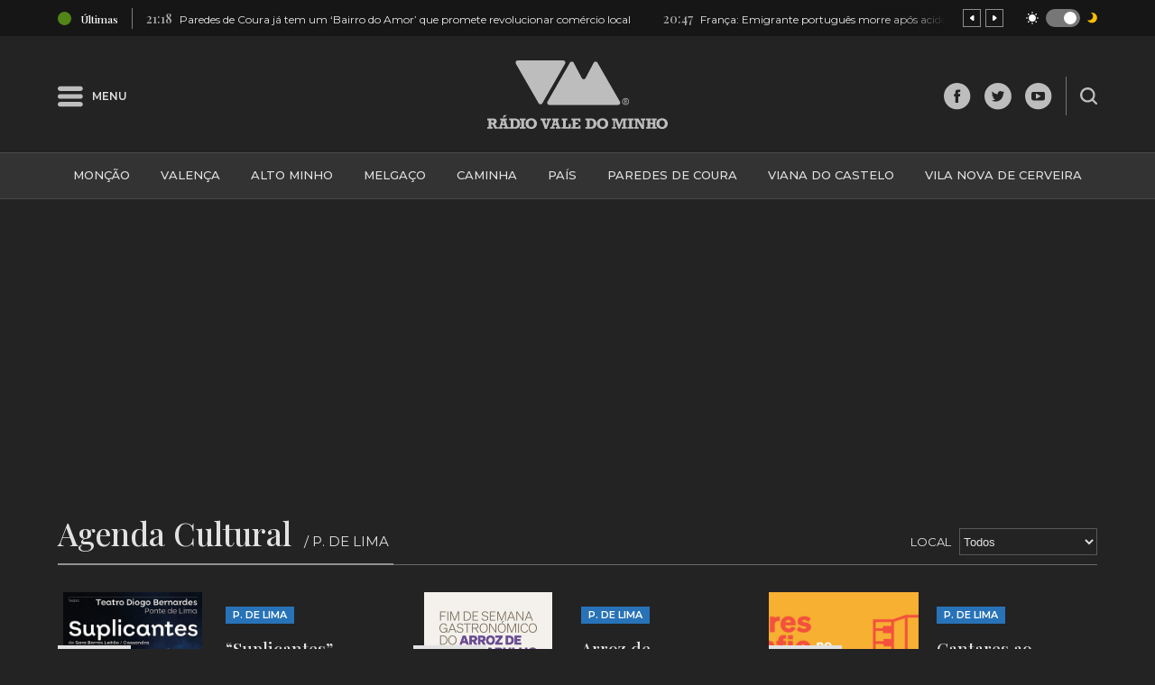

--- FILE ---
content_type: text/html; charset=UTF-8
request_url: https://www.radiovaledominho.com/agenda-local/p-de-lima/
body_size: 15190
content:

<!DOCTYPE html>

<html class="no-js" lang="pt-PT">

<head>
	<meta charset="UTF-8">
	<meta name="viewport" content="width=device-width, initial-scale=1.0" >
	<meta name="google-adsense-account" content="ca-pub-3272733872499701">
	<link rel="profile" href="https://gmpg.org/xfn/11">
		<title>P. de Lima &#x2d; Rádio Vale do Minho</title>

<!-- The SEO Framework by Sybre Waaijer -->
<meta name="robots" content="max-snippet:-1,max-image-preview:standard,max-video-preview:-1" />
<link rel="canonical" href="https://www.radiovaledominho.com/agenda-local/p-de-lima/" />
<link rel="next" href="https://www.radiovaledominho.com/agenda-local/p-de-lima/page/2/" />
<meta property="og:type" content="website" />
<meta property="og:locale" content="pt_PT" />
<meta property="og:site_name" content="Rádio Vale do Minho" />
<meta property="og:title" content="P. de Lima" />
<meta property="og:url" content="https://www.radiovaledominho.com/agenda-local/p-de-lima/" />
<meta property="og:image" content="https://www.radiovaledominho.com/wp-content/uploads/2021/12/cropped-capa-1.jpg" />
<meta name="twitter:card" content="summary_large_image" />
<meta name="twitter:title" content="P. de Lima" />
<meta name="twitter:image" content="https://www.radiovaledominho.com/wp-content/uploads/2021/12/cropped-capa-1.jpg" />
<script type="application/ld+json">{"@context":"https://schema.org","@graph":[{"@type":"WebSite","@id":"https://www.radiovaledominho.com/#/schema/WebSite","url":"https://www.radiovaledominho.com/","name":"Rádio Vale do Minho","description":"A informação que vale","inLanguage":"pt-PT","potentialAction":{"@type":"SearchAction","target":{"@type":"EntryPoint","urlTemplate":"https://www.radiovaledominho.com/search/{search_term_string}/"},"query-input":"required name=search_term_string"},"publisher":{"@type":"Organization","@id":"https://www.radiovaledominho.com/#/schema/Organization","name":"Rádio Vale do Minho","url":"https://www.radiovaledominho.com/","logo":{"@type":"ImageObject","url":"https://www.radiovaledominho.com/wp-content/uploads/2021/09/cropped-favicon-01.png","contentUrl":"https://www.radiovaledominho.com/wp-content/uploads/2021/09/cropped-favicon-01.png","width":512,"height":512}}},{"@type":"CollectionPage","@id":"https://www.radiovaledominho.com/agenda-local/p-de-lima/","url":"https://www.radiovaledominho.com/agenda-local/p-de-lima/","name":"P. de Lima &#x2d; Rádio Vale do Minho","inLanguage":"pt-PT","isPartOf":{"@id":"https://www.radiovaledominho.com/#/schema/WebSite"},"breadcrumb":{"@type":"BreadcrumbList","@id":"https://www.radiovaledominho.com/#/schema/BreadcrumbList","itemListElement":[{"@type":"ListItem","position":1,"item":"https://www.radiovaledominho.com/","name":"Rádio Vale do Minho"},{"@type":"ListItem","position":2,"name":"P. de Lima"}]}}]}</script>
<!-- / The SEO Framework by Sybre Waaijer | 4.30ms meta | 2.86ms boot -->

<link rel="alternate" type="application/rss+xml" title="Feed Rádio Vale do Minho &raquo; P. de Lima Localização" href="https://www.radiovaledominho.com/agenda-local/p-de-lima/feed/" />
<style id='classic-theme-styles-inline-css' type='text/css'>
/*! This file is auto-generated */
.wp-block-button__link{color:#fff;background-color:#32373c;border-radius:9999px;box-shadow:none;text-decoration:none;padding:calc(.667em + 2px) calc(1.333em + 2px);font-size:1.125em}.wp-block-file__button{background:#32373c;color:#fff;text-decoration:none}
</style>
<style id='global-styles-inline-css' type='text/css'>
body{--wp--preset--color--black: #000000;--wp--preset--color--cyan-bluish-gray: #abb8c3;--wp--preset--color--white: #ffffff;--wp--preset--color--pale-pink: #f78da7;--wp--preset--color--vivid-red: #cf2e2e;--wp--preset--color--luminous-vivid-orange: #ff6900;--wp--preset--color--luminous-vivid-amber: #fcb900;--wp--preset--color--light-green-cyan: #7bdcb5;--wp--preset--color--vivid-green-cyan: #00d084;--wp--preset--color--pale-cyan-blue: #8ed1fc;--wp--preset--color--vivid-cyan-blue: #0693e3;--wp--preset--color--vivid-purple: #9b51e0;--wp--preset--gradient--vivid-cyan-blue-to-vivid-purple: linear-gradient(135deg,rgba(6,147,227,1) 0%,rgb(155,81,224) 100%);--wp--preset--gradient--light-green-cyan-to-vivid-green-cyan: linear-gradient(135deg,rgb(122,220,180) 0%,rgb(0,208,130) 100%);--wp--preset--gradient--luminous-vivid-amber-to-luminous-vivid-orange: linear-gradient(135deg,rgba(252,185,0,1) 0%,rgba(255,105,0,1) 100%);--wp--preset--gradient--luminous-vivid-orange-to-vivid-red: linear-gradient(135deg,rgba(255,105,0,1) 0%,rgb(207,46,46) 100%);--wp--preset--gradient--very-light-gray-to-cyan-bluish-gray: linear-gradient(135deg,rgb(238,238,238) 0%,rgb(169,184,195) 100%);--wp--preset--gradient--cool-to-warm-spectrum: linear-gradient(135deg,rgb(74,234,220) 0%,rgb(151,120,209) 20%,rgb(207,42,186) 40%,rgb(238,44,130) 60%,rgb(251,105,98) 80%,rgb(254,248,76) 100%);--wp--preset--gradient--blush-light-purple: linear-gradient(135deg,rgb(255,206,236) 0%,rgb(152,150,240) 100%);--wp--preset--gradient--blush-bordeaux: linear-gradient(135deg,rgb(254,205,165) 0%,rgb(254,45,45) 50%,rgb(107,0,62) 100%);--wp--preset--gradient--luminous-dusk: linear-gradient(135deg,rgb(255,203,112) 0%,rgb(199,81,192) 50%,rgb(65,88,208) 100%);--wp--preset--gradient--pale-ocean: linear-gradient(135deg,rgb(255,245,203) 0%,rgb(182,227,212) 50%,rgb(51,167,181) 100%);--wp--preset--gradient--electric-grass: linear-gradient(135deg,rgb(202,248,128) 0%,rgb(113,206,126) 100%);--wp--preset--gradient--midnight: linear-gradient(135deg,rgb(2,3,129) 0%,rgb(40,116,252) 100%);--wp--preset--font-size--small: 13px;--wp--preset--font-size--medium: 20px;--wp--preset--font-size--large: 36px;--wp--preset--font-size--x-large: 42px;--wp--preset--spacing--20: 0.44rem;--wp--preset--spacing--30: 0.67rem;--wp--preset--spacing--40: 1rem;--wp--preset--spacing--50: 1.5rem;--wp--preset--spacing--60: 2.25rem;--wp--preset--spacing--70: 3.38rem;--wp--preset--spacing--80: 5.06rem;--wp--preset--shadow--natural: 6px 6px 9px rgba(0, 0, 0, 0.2);--wp--preset--shadow--deep: 12px 12px 50px rgba(0, 0, 0, 0.4);--wp--preset--shadow--sharp: 6px 6px 0px rgba(0, 0, 0, 0.2);--wp--preset--shadow--outlined: 6px 6px 0px -3px rgba(255, 255, 255, 1), 6px 6px rgba(0, 0, 0, 1);--wp--preset--shadow--crisp: 6px 6px 0px rgba(0, 0, 0, 1);}:where(.is-layout-flex){gap: 0.5em;}:where(.is-layout-grid){gap: 0.5em;}body .is-layout-flow > .alignleft{float: left;margin-inline-start: 0;margin-inline-end: 2em;}body .is-layout-flow > .alignright{float: right;margin-inline-start: 2em;margin-inline-end: 0;}body .is-layout-flow > .aligncenter{margin-left: auto !important;margin-right: auto !important;}body .is-layout-constrained > .alignleft{float: left;margin-inline-start: 0;margin-inline-end: 2em;}body .is-layout-constrained > .alignright{float: right;margin-inline-start: 2em;margin-inline-end: 0;}body .is-layout-constrained > .aligncenter{margin-left: auto !important;margin-right: auto !important;}body .is-layout-constrained > :where(:not(.alignleft):not(.alignright):not(.alignfull)){max-width: var(--wp--style--global--content-size);margin-left: auto !important;margin-right: auto !important;}body .is-layout-constrained > .alignwide{max-width: var(--wp--style--global--wide-size);}body .is-layout-flex{display: flex;}body .is-layout-flex{flex-wrap: wrap;align-items: center;}body .is-layout-flex > *{margin: 0;}body .is-layout-grid{display: grid;}body .is-layout-grid > *{margin: 0;}:where(.wp-block-columns.is-layout-flex){gap: 2em;}:where(.wp-block-columns.is-layout-grid){gap: 2em;}:where(.wp-block-post-template.is-layout-flex){gap: 1.25em;}:where(.wp-block-post-template.is-layout-grid){gap: 1.25em;}.has-black-color{color: var(--wp--preset--color--black) !important;}.has-cyan-bluish-gray-color{color: var(--wp--preset--color--cyan-bluish-gray) !important;}.has-white-color{color: var(--wp--preset--color--white) !important;}.has-pale-pink-color{color: var(--wp--preset--color--pale-pink) !important;}.has-vivid-red-color{color: var(--wp--preset--color--vivid-red) !important;}.has-luminous-vivid-orange-color{color: var(--wp--preset--color--luminous-vivid-orange) !important;}.has-luminous-vivid-amber-color{color: var(--wp--preset--color--luminous-vivid-amber) !important;}.has-light-green-cyan-color{color: var(--wp--preset--color--light-green-cyan) !important;}.has-vivid-green-cyan-color{color: var(--wp--preset--color--vivid-green-cyan) !important;}.has-pale-cyan-blue-color{color: var(--wp--preset--color--pale-cyan-blue) !important;}.has-vivid-cyan-blue-color{color: var(--wp--preset--color--vivid-cyan-blue) !important;}.has-vivid-purple-color{color: var(--wp--preset--color--vivid-purple) !important;}.has-black-background-color{background-color: var(--wp--preset--color--black) !important;}.has-cyan-bluish-gray-background-color{background-color: var(--wp--preset--color--cyan-bluish-gray) !important;}.has-white-background-color{background-color: var(--wp--preset--color--white) !important;}.has-pale-pink-background-color{background-color: var(--wp--preset--color--pale-pink) !important;}.has-vivid-red-background-color{background-color: var(--wp--preset--color--vivid-red) !important;}.has-luminous-vivid-orange-background-color{background-color: var(--wp--preset--color--luminous-vivid-orange) !important;}.has-luminous-vivid-amber-background-color{background-color: var(--wp--preset--color--luminous-vivid-amber) !important;}.has-light-green-cyan-background-color{background-color: var(--wp--preset--color--light-green-cyan) !important;}.has-vivid-green-cyan-background-color{background-color: var(--wp--preset--color--vivid-green-cyan) !important;}.has-pale-cyan-blue-background-color{background-color: var(--wp--preset--color--pale-cyan-blue) !important;}.has-vivid-cyan-blue-background-color{background-color: var(--wp--preset--color--vivid-cyan-blue) !important;}.has-vivid-purple-background-color{background-color: var(--wp--preset--color--vivid-purple) !important;}.has-black-border-color{border-color: var(--wp--preset--color--black) !important;}.has-cyan-bluish-gray-border-color{border-color: var(--wp--preset--color--cyan-bluish-gray) !important;}.has-white-border-color{border-color: var(--wp--preset--color--white) !important;}.has-pale-pink-border-color{border-color: var(--wp--preset--color--pale-pink) !important;}.has-vivid-red-border-color{border-color: var(--wp--preset--color--vivid-red) !important;}.has-luminous-vivid-orange-border-color{border-color: var(--wp--preset--color--luminous-vivid-orange) !important;}.has-luminous-vivid-amber-border-color{border-color: var(--wp--preset--color--luminous-vivid-amber) !important;}.has-light-green-cyan-border-color{border-color: var(--wp--preset--color--light-green-cyan) !important;}.has-vivid-green-cyan-border-color{border-color: var(--wp--preset--color--vivid-green-cyan) !important;}.has-pale-cyan-blue-border-color{border-color: var(--wp--preset--color--pale-cyan-blue) !important;}.has-vivid-cyan-blue-border-color{border-color: var(--wp--preset--color--vivid-cyan-blue) !important;}.has-vivid-purple-border-color{border-color: var(--wp--preset--color--vivid-purple) !important;}.has-vivid-cyan-blue-to-vivid-purple-gradient-background{background: var(--wp--preset--gradient--vivid-cyan-blue-to-vivid-purple) !important;}.has-light-green-cyan-to-vivid-green-cyan-gradient-background{background: var(--wp--preset--gradient--light-green-cyan-to-vivid-green-cyan) !important;}.has-luminous-vivid-amber-to-luminous-vivid-orange-gradient-background{background: var(--wp--preset--gradient--luminous-vivid-amber-to-luminous-vivid-orange) !important;}.has-luminous-vivid-orange-to-vivid-red-gradient-background{background: var(--wp--preset--gradient--luminous-vivid-orange-to-vivid-red) !important;}.has-very-light-gray-to-cyan-bluish-gray-gradient-background{background: var(--wp--preset--gradient--very-light-gray-to-cyan-bluish-gray) !important;}.has-cool-to-warm-spectrum-gradient-background{background: var(--wp--preset--gradient--cool-to-warm-spectrum) !important;}.has-blush-light-purple-gradient-background{background: var(--wp--preset--gradient--blush-light-purple) !important;}.has-blush-bordeaux-gradient-background{background: var(--wp--preset--gradient--blush-bordeaux) !important;}.has-luminous-dusk-gradient-background{background: var(--wp--preset--gradient--luminous-dusk) !important;}.has-pale-ocean-gradient-background{background: var(--wp--preset--gradient--pale-ocean) !important;}.has-electric-grass-gradient-background{background: var(--wp--preset--gradient--electric-grass) !important;}.has-midnight-gradient-background{background: var(--wp--preset--gradient--midnight) !important;}.has-small-font-size{font-size: var(--wp--preset--font-size--small) !important;}.has-medium-font-size{font-size: var(--wp--preset--font-size--medium) !important;}.has-large-font-size{font-size: var(--wp--preset--font-size--large) !important;}.has-x-large-font-size{font-size: var(--wp--preset--font-size--x-large) !important;}
.wp-block-navigation a:where(:not(.wp-element-button)){color: inherit;}
:where(.wp-block-post-template.is-layout-flex){gap: 1.25em;}:where(.wp-block-post-template.is-layout-grid){gap: 1.25em;}
:where(.wp-block-columns.is-layout-flex){gap: 2em;}:where(.wp-block-columns.is-layout-grid){gap: 2em;}
.wp-block-pullquote{font-size: 1.5em;line-height: 1.6;}
</style>
<link rel='stylesheet' id='or_core_slick_style-css' href='https://www.radiovaledominho.com/wp-content/plugins/or-core/assets/css/slick.min.css?ver=6.4.7' type='text/css' media='all' />
<link rel='stylesheet' id='or-parent-style-css' href='https://www.radiovaledominho.com/wp-content/themes/rvm/style.css?ver=6.4.7' type='text/css' media='all' />
<script type="text/javascript" src="https://www.radiovaledominho.com/wp-includes/js/jquery/jquery.min.js?ver=3.7.1" id="jquery-core-js"></script>
<script type="text/javascript" src="https://www.radiovaledominho.com/wp-includes/js/jquery/jquery-migrate.min.js?ver=3.4.1" id="jquery-migrate-js"></script>
      <meta name="onesignal" content="wordpress-plugin"/>
            <script>

      window.OneSignal = window.OneSignal || [];

      OneSignal.push( function() {
        OneSignal.SERVICE_WORKER_UPDATER_PATH = "OneSignalSDKUpdaterWorker.js.php";
                      OneSignal.SERVICE_WORKER_PATH = "OneSignalSDKWorker.js.php";
                      OneSignal.SERVICE_WORKER_PARAM = { scope: "/" };
        OneSignal.setDefaultNotificationUrl("https://www.radiovaledominho.com");
        var oneSignal_options = {};
        window._oneSignalInitOptions = oneSignal_options;

        oneSignal_options['wordpress'] = true;
oneSignal_options['appId'] = 'a06c1863-46d0-441f-9c08-371ae17c00f0';
oneSignal_options['allowLocalhostAsSecureOrigin'] = true;
oneSignal_options['welcomeNotification'] = { };
oneSignal_options['welcomeNotification']['title'] = "";
oneSignal_options['welcomeNotification']['message'] = "Obrigado por subscrever!";
oneSignal_options['path'] = "https://www.radiovaledominho.com/wp-content/plugins/onesignal-free-web-push-notifications/sdk_files/";
oneSignal_options['safari_web_id'] = "web.onesignal.auto.5e2915a8-1095-4900-b2af-7b25bf2970dd";
oneSignal_options['promptOptions'] = { };
oneSignal_options['promptOptions']['actionMessage'] = "Permite que a Radio Vale do Minho lhe envie notificações?";
oneSignal_options['promptOptions']['acceptButtonText'] = "ACEITAR";
oneSignal_options['promptOptions']['cancelButtonText'] = "RECUSAR";
                OneSignal.init(window._oneSignalInitOptions);
                OneSignal.showSlidedownPrompt();      });

      function documentInitOneSignal() {
        var oneSignal_elements = document.getElementsByClassName("OneSignal-prompt");

        var oneSignalLinkClickHandler = function(event) { OneSignal.push(['registerForPushNotifications']); event.preventDefault(); };        for(var i = 0; i < oneSignal_elements.length; i++)
          oneSignal_elements[i].addEventListener('click', oneSignalLinkClickHandler, false);
      }

      if (document.readyState === 'complete') {
           documentInitOneSignal();
      }
      else {
           window.addEventListener("load", function(event){
               documentInitOneSignal();
          });
      }
    </script>
<link rel="icon" href="https://www.radiovaledominho.com/wp-content/uploads/2021/09/cropped-favicon-01-32x32.png" sizes="32x32" />
<link rel="icon" href="https://www.radiovaledominho.com/wp-content/uploads/2021/09/cropped-favicon-01-192x192.png" sizes="192x192" />
<link rel="apple-touch-icon" href="https://www.radiovaledominho.com/wp-content/uploads/2021/09/cropped-favicon-01-180x180.png" />
<meta name="msapplication-TileImage" content="https://www.radiovaledominho.com/wp-content/uploads/2021/09/cropped-favicon-01-270x270.png" />

	<script async src="https://pagead2.googlesyndication.com/pagead/js/adsbygoogle.js?client=ca-pub-3272733872499701"
     crossorigin="anonymous"></script> 
	
	<script async src="https://fundingchoicesmessages.google.com/i/pub-3272733872499701?ers=1" nonce="Nd-PjaZ11sCJCoMDDt93sA"></script><script nonce="Nd-PjaZ11sCJCoMDDt93sA">(function() {function signalGooglefcPresent() {if (!window.frames['googlefcPresent']) {if (document.body) {const iframe = document.createElement('iframe'); iframe.style = 'width: 0; height: 0; border: none; z-index: -1000; left: -1000px; top: -1000px;'; iframe.style.display = 'none'; iframe.name = 'googlefcPresent'; document.body.appendChild(iframe);} else {setTimeout(signalGooglefcPresent, 0);}}}signalGooglefcPresent();})();</script>

</head>	

<body class="archive tax-agenda_cat term-p-de-lima term-98 dark">



<div class="section-fuid top-header">
	<div class="section top-header-inner">
		<div class="alert-wrapper">
			<div class="alert-wrapper-left">
									<div class="alert-circle alert-latest-circle"></div>
					<p>Últimas</p>
							</div>
			<div class="alert-wrapper-center">
				<div class="alert-slider-inner">
					<div class="alert-slider">
						
							
								
									<div class="alert-slider-item">
										<a href="https://www.radiovaledominho.com/p-coura-sabado-ha-xapas-sessions-espreite-o-cartaz/">
											<p><span>23:15</span>P. Coura: Sábado há Xapas Sessions. Espreite o cartaz</p>
										</a>
									</div>	

								
									<div class="alert-slider-item">
										<a href="https://www.radiovaledominho.com/paredes-de-coura-ja-tem-um-bairro-do-amor-que-promete-revolucionar-comercio-local/">
											<p><span>21:18</span>Paredes de Coura já tem um &#8216;Bairro do Amor&#8217; que promete revolucionar comércio local</p>
										</a>
									</div>	

								
									<div class="alert-slider-item">
										<a href="https://www.radiovaledominho.com/franca-emigrante-portugues-morre-apos-acidente-de-trabalho-2/">
											<p><span>20:47</span>França: Emigrante português morre após acidente de trabalho</p>
										</a>
									</div>	

								
									<div class="alert-slider-item">
										<a href="https://www.radiovaledominho.com/alto-minho-motociclista-ferido-apos-colisao-com-carro/">
											<p><span>17:41</span>Alto Minho: Motociclista ferido após colisão com carro</p>
										</a>
									</div>	

								
									<div class="alert-slider-item">
										<a href="https://www.radiovaledominho.com/galiza-video-impressionante-mostra-navio-portugues-com-carga-tombada/">
											<p><span>16:23</span>Galiza: VÍDEO impressionante mostra navio português com carga tombada</p>
										</a>
									</div>	

								
											</div>
				</div>
				<div class="alert-slider-gradient"></div>
			</div>
			<div class="alert-wrapper-right">
				<div class="alert-slider-nav">
					<div class="alert-slider-nav-prev">
						<svg version="1.1" xmlns="http://www.w3.org/2000/svg" xmlns:xlink="http://www.w3.org/1999/xlink" x="0px" y="0px" width="5px" height="6px" viewBox="0 0 5 6" enable-background="new 0 0 5 6" xml:space="preserve"> <g> <g> <g> <g> <path fill="#FFFFFF" d="M0,3c0,0.316,0.148,0.594,0.379,0.777L0.376,3.781l2.5,2l0.003-0.004C3.05,5.915,3.264,6,3.5,6 c0.553,0,1-0.448,1-1V1c0-0.553-0.447-1-1-1C3.264,0,3.049,0.085,2.879,0.222L2.876,0.219l-2.5,2l0.003,0.004 C0.15,2.406,0,2.684,0,3"/> </g> </g> </g> </g> </svg>
					</div>
					<div class="alert-slider-nav-next">
						<svg version="1.1" xmlns="http://www.w3.org/2000/svg" xmlns:xlink="http://www.w3.org/1999/xlink" x="0px" y="0px" width="5px" height="6px" viewBox="0 0 5 6" enable-background="new 0 0 5 6" xml:space="preserve"> <g> <g> <g> <g> <path fill="#FFFFFF" d="M4.5,3c0-0.316-0.15-0.594-0.379-0.777l0.003-0.004l-2.5-2L1.621,0.222C1.451,0.085,1.236,0,1,0 C0.447,0,0,0.447,0,1v4c0,0.552,0.447,1,1,1c0.236,0,0.45-0.085,0.621-0.223l0.003,0.004l2.5-2L4.121,3.777 C4.352,3.594,4.5,3.316,4.5,3"/> </g> </g> </g> </g> </svg>
					</div>
				</div>
				<div class="switch-wrapper">
					<svg class="sun" version="1.1" xmlns="http://www.w3.org/2000/svg" xmlns:xlink="http://www.w3.org/1999/xlink" x="0px" y="0px" width="14px" height="14px" viewBox="0 0 14 14" enable-background="new 0 0 14 14" xml:space="preserve"> <g> <g> <g> <path fill="#FFBD00" d="M7,11.025c2.223,0,4.025-1.803,4.025-4.025c0-2.223-1.803-4.025-4.025-4.025 C4.777,2.975,2.975,4.777,2.975,7C2.975,9.223,4.777,11.025,7,11.025z M7,0C6.667,0,6.405,0.262,6.405,0.595v0.98 C6.405,1.908,6.667,2.17,7,2.17c0.332,0,0.596-0.262,0.596-0.595v-0.98C7.596,0.262,7.332,0,7,0z M7,11.83 c-0.333,0-0.595,0.262-0.595,0.595v0.98C6.405,13.736,6.667,14,7,14c0.332,0,0.596-0.264,0.596-0.595v-0.98 C7.596,12.092,7.332,11.83,7,11.83z M14,7c0-0.332-0.262-0.595-0.596-0.595h-0.979c-0.332,0-0.595,0.263-0.595,0.595 c0,0.333,0.263,0.595,0.595,0.595h0.979C13.738,7.595,14,7.333,14,7z M2.17,7c0-0.332-0.262-0.595-0.595-0.595h-0.98 C0.262,6.405,0,6.668,0,7c0,0.333,0.262,0.595,0.595,0.595h0.98C1.907,7.595,2.17,7.333,2.17,7z M11.952,2.047 c-0.228-0.227-0.612-0.227-0.841,0l-0.699,0.7c-0.227,0.228-0.227,0.613,0,0.84c0.229,0.228,0.613,0.228,0.84,0l0.7-0.7 C12.18,2.66,12.18,2.275,11.952,2.047z M3.588,10.412c-0.228-0.227-0.613-0.227-0.84,0l-0.7,0.699 c-0.228,0.229-0.228,0.613,0,0.841c0.227,0.228,0.612,0.228,0.84,0l0.7-0.7C3.815,11.025,3.815,10.657,3.588,10.412z M11.952,11.953c0.228-0.229,0.228-0.613,0-0.84l-0.7-0.7c-0.227-0.228-0.611-0.228-0.84,0c-0.227,0.228-0.227,0.612,0,0.84 l0.699,0.7C11.34,12.18,11.725,12.18,11.952,11.953z M3.588,3.587c0.227-0.227,0.227-0.612,0-0.84l-0.7-0.7 c-0.228-0.227-0.613-0.227-0.84,0c-0.228,0.228-0.228,0.613,0,0.84l0.7,0.7C2.975,3.815,3.343,3.815,3.588,3.587z"/> </g> </g> </g> </svg>
					<label class="switch">
						<input type="checkbox" checked/>
						<div></div>
					</label>
					<svg class="moon" version="1.1" xmlns="http://www.w3.org/2000/svg" xmlns:xlink="http://www.w3.org/1999/xlink" x="0px" y="0px" width="11px" height="12px" viewBox="0 0 11 12" enable-background="new 0 0 11 12" xml:space="preserve"> <g> <g> <g> <path fill="#FFFFFF" d="M5.087,11.391C2.908,11.413,0.917,10.157,0,8.18c0.578,0.254,1.203,0.377,1.833,0.362 c2.47-0.002,4.472-2.004,4.476-4.474c-0.025-1.67-0.948-3.199-2.414-4c0.395-0.05,0.794-0.073,1.192-0.067 c3.146,0,5.695,2.55,5.695,5.694C10.782,8.84,8.232,11.391,5.087,11.391z"/> </g> </g> </g> </svg>
				</div>
			</div>
		</div>
	</div>
</div>

<header class="section header-section">
	<div class="header-left">
		<div class="header-left-inner">
			<svg version="1.1" xmlns="http://www.w3.org/2000/svg" xmlns:xlink="http://www.w3.org/1999/xlink" x="0px" y="0px" width="31px" height="25px" viewBox="0 0 31 25" enable-background="new 0 0 31 25" xml:space="preserve"> <g> <g> <g> <path fill="#0F2851" d="M27.889,19.23c1.534,0,2.789,1.205,2.875,2.715l0.006,0.171c0,1.593-1.283,2.884-2.881,2.884H2.88 C1.29,25,0,23.705,0,22.115c0-1.594,1.283-2.885,2.88-2.885H27.889L27.889,19.23z M27.889,9.615c1.534,0,2.789,1.204,2.875,2.716 L30.77,12.5c0,1.593-1.283,2.885-2.881,2.885H2.88c-1.591,0-2.881-1.295-2.881-2.885c0-1.593,1.283-2.885,2.88-2.885h25.008 H27.889z M27.889,0c1.534,0,2.789,1.204,2.875,2.715l0.006,0.17c0,1.593-1.283,2.884-2.881,2.884H2.88 c-1.591,0-2.881-1.294-2.881-2.884C-0.001,1.291,1.282,0,2.879,0h25.008H27.889z"/> </g> </g> </g> </svg>
			<p>Menu</p>
		</div>
	</div>
	<div class="header-center">
		<a href="https://www.radiovaledominho.com">
			<svg version="1.1" xmlns="http://www.w3.org/2000/svg" xmlns:xlink="http://www.w3.org/1999/xlink" x="0px" y="0px" width="215.122px" height="81.361px" viewBox="0 0 215.122 81.361" enable-background="new 0 0 215.122 81.361" xml:space="preserve"> <path fill="#10294F" d="M213.308,70.646c-1.205-1.216-2.859-1.824-4.964-1.824c-2.116,0-3.776,0.611-4.98,1.832 c-1.198,1.217-1.798,2.695-1.798,4.438c0,1.684,0.585,3.151,1.753,4.402c1.17,1.245,2.845,1.867,5.025,1.867 c2.099,0,3.754-0.604,4.964-1.814c1.209-1.217,1.814-2.701,1.814-4.455C215.122,73.345,214.517,71.861,213.308,70.646z M210.729,78.091c-0.654,0.702-1.448,1.052-2.385,1.052c-0.952,0-1.751-0.359-2.393-1.078c-0.645-0.719-0.967-1.678-0.967-2.877 c0-1.355,0.325-2.385,0.975-3.086c0.654-0.701,1.449-1.053,2.385-1.053c0.994,0,1.805,0.369,2.43,1.105 c0.625,0.737,0.938,1.698,0.938,2.885C211.711,76.366,211.383,77.383,210.729,78.091z"/> <polygon fill="#10294F" points="189.415,81.213 189.415,79.152 190.94,79.152 190.94,71.076 189.415,71.076 189.415,69.016 195.307,69.016 195.307,71.076 194.026,71.076 194.026,73.75 197.35,73.75 197.35,71.076 196.114,71.076 196.114,69.016 201.971,69.016 201.971,71.076 200.437,71.076 200.437,79.152 201.971,79.152 201.971,81.213 196.114,81.213 196.114,79.152 197.35,79.152 197.35,75.82 194.026,75.82 194.026,79.152 195.307,79.152 195.307,81.213 189.415,81.213 "/> <polygon fill="#10294F" points="175.121,81.213 175.121,79.152 176.753,79.152 176.753,71.076 175.121,71.076 175.121,69.016 180.233,69.016 184.731,76.626 184.731,71.076 183.145,71.076 183.145,69.016 188.617,69.016 188.617,71.076 186.906,71.076 186.906,81.3 184.188,81.3 178.926,72.26 178.926,79.152 180.462,79.152 180.462,81.213 175.121,81.213 "/> <polygon fill="#10294F" points="167.368,81.213 167.368,79.152 169.219,79.152 169.219,71.076 167.368,71.076 167.368,69.016 174.262,69.016 174.262,71.076 172.394,71.076 172.394,79.152 174.262,79.152 174.262,81.213 167.368,81.213 "/> <polygon fill="#10294F" points="148.753,81.213 148.753,79.152 150.33,79.152 150.33,71.076 148.753,71.076 148.753,69.016 154.864,69.016 157.548,76.17 160.24,69.016 166.475,69.016 166.475,71.076 164.896,71.076 164.896,79.152 166.475,79.152 166.475,81.213 160.336,81.213 160.336,79.152 161.811,79.152 161.811,71.076 161.521,71.076 157.74,81.213 156.426,81.213 152.602,71.076 152.313,71.076 152.313,79.152 153.91,79.152 153.91,81.213 148.753,81.213 "/> <path fill="#10294F" d="M142.41,70.646c-1.205-1.216-2.859-1.824-4.963-1.824c-2.117,0-3.778,0.611-4.98,1.832 c-1.2,1.217-1.799,2.695-1.799,4.438c0,1.684,0.584,3.151,1.754,4.402c1.168,1.245,2.844,1.867,5.025,1.867 c2.098,0,3.754-0.604,4.963-1.814c1.209-1.217,1.814-2.701,1.814-4.455C144.225,73.345,143.619,71.861,142.41,70.646z M139.832,78.091c-0.656,0.702-1.45,1.052-2.385,1.052c-0.953,0-1.752-0.359-2.395-1.078c-0.644-0.719-0.965-1.678-0.965-2.877 c0-1.355,0.324-2.385,0.974-3.086c0.654-0.701,1.448-1.053,2.386-1.053c0.993,0,1.803,0.369,2.428,1.105 c0.625,0.737,0.939,1.698,0.939,2.885C140.812,76.366,140.486,77.383,139.832,78.091z"/> <path fill="#10294F" d="M129.489,72.285c-0.409-0.859-0.954-1.543-1.631-2.051c-0.679-0.515-1.389-0.845-2.131-0.992 c-0.743-0.15-1.722-0.227-2.938-0.227h-5.779v2.061h1.851v8.076h-1.851v2.061h6.155c1.035,0,1.799-0.041,2.289-0.123 c0.498-0.082,1.041-0.26,1.632-0.535c0.591-0.28,1.096-0.654,1.517-1.123c0.426-0.473,0.782-1.092,1.07-1.857 c0.285-0.772,0.429-1.582,0.429-2.43C130.103,74.099,129.898,73.146,129.489,72.285z M126.289,77.529 c-0.328,0.604-0.762,1.023-1.307,1.264c-0.539,0.239-1.27,0.359-2.192,0.359h-0.764v-8.076h0.764c0.87,0,1.587,0.123,2.147,0.368 c0.568,0.245,1.016,0.692,1.342,1.341c0.334,0.649,0.5,1.439,0.5,2.368C126.779,76.129,126.615,76.922,126.289,77.529z"/> <polygon fill="#10294F" points="100.428,81.213 100.428,79.152 101.894,79.152 101.894,71.076 100.428,71.076 100.428,69.016 111.179,69.016 111.179,72.882 108.846,72.882 108.846,71.076 105.066,71.076 105.066,73.891 108.119,73.891 108.119,75.951 105.066,75.951 105.066,79.152 108.846,79.152 108.846,77.328 111.179,77.328 111.179,81.213 100.428,81.213 "/> <polygon fill="#10294F" points="88.645,81.213 88.645,79.152 90.39,79.152 90.39,71.076 88.645,71.076 88.645,69.016 95.344,69.016 95.344,71.076 93.564,71.076 93.564,79.152 97.168,79.152 97.168,75.381 99.545,75.381 99.545,81.213 88.645,81.213 "/> <path fill="#10294F" d="M86.275,79.152l-2.56-8.076h1.64v-2.061h-7.963v2.061h1.623l-2.377,8.076h-1.508v2.061h5.401v-2.061h-1.63 l0.647-2.096h3.166l0.579,2.096h-1.562v2.061h5.998v-2.061H86.275z M80.103,75.268l1.097-3.675l1.018,3.675H80.103z"/> <polygon fill="#10294F" points="68.643,81.291 65.012,71.076 63.557,71.076 63.557,69.016 69.782,69.016 69.782,71.076 68.204,71.076 70.256,77.188 72.316,71.076 70.765,71.076 70.765,69.016 76.158,69.016 76.158,71.076 74.675,71.076 71.177,81.291 68.643,81.291 "/> <path fill="#10294F" d="M57.362,70.646c-1.204-1.216-2.858-1.824-4.962-1.824c-2.117,0-3.777,0.611-4.98,1.832 c-1.199,1.217-1.798,2.695-1.798,4.438c0,1.684,0.583,3.151,1.753,4.402c1.169,1.245,2.844,1.867,5.025,1.867 c2.098,0,3.752-0.604,4.962-1.814c1.21-1.217,1.815-2.701,1.815-4.455C59.178,73.345,58.572,71.861,57.362,70.646z M54.785,78.091 c-0.654,0.702-1.45,1.052-2.385,1.052c-0.953,0-1.752-0.359-2.395-1.078s-0.965-1.678-0.965-2.877c0-1.355,0.324-2.385,0.974-3.086 c0.655-0.701,1.449-1.053,2.386-1.053c0.993,0,1.803,0.369,2.428,1.105c0.625,0.737,0.938,1.698,0.938,2.885 C55.767,76.366,55.439,77.383,54.785,78.091z"/> <polygon fill="#10294F" points="38.842,81.213 38.842,79.152 40.693,79.152 40.693,71.076 38.842,71.076 38.842,69.016 45.734,69.016 45.734,71.076 43.867,71.076 43.867,79.152 45.734,79.152 45.734,81.213 38.842,81.213 "/> <path fill="#10294F" d="M38.634,72.285c-0.409-0.859-0.953-1.543-1.631-2.051c-0.679-0.515-1.389-0.845-2.131-0.992 c-0.743-0.15-1.722-0.227-2.938-0.227h-5.777v2.061h1.85v8.076h-1.85v2.061h6.154c1.035,0,1.798-0.041,2.289-0.123 c0.498-0.082,1.041-0.26,1.631-0.535c0.591-0.28,1.097-0.654,1.518-1.123c0.427-0.473,0.783-1.092,1.07-1.857 c0.286-0.772,0.43-1.582,0.43-2.43C39.248,74.099,39.043,73.146,38.634,72.285z M35.433,77.529 c-0.327,0.604-0.763,1.023-1.306,1.264c-0.539,0.239-1.27,0.359-2.193,0.359h-0.762v-8.076h0.762c0.871,0,1.588,0.123,2.149,0.368 c0.567,0.245,1.015,0.692,1.341,1.341c0.334,0.649,0.5,1.439,0.5,2.368C35.924,76.129,35.76,76.922,35.433,77.529z"/> <polygon fill="#10294F" points="18.58,67.849 19.912,65.061 23.209,65.061 20.018,67.849 18.58,67.849 "/> <path fill="#10294F" d="M24.297,79.152l-2.561-8.076h1.64v-2.061h-7.963v2.061h1.623l-2.377,8.076h-1.507v2.061h5.4v-2.061h-1.631 l0.648-2.096h3.166l0.579,2.096h-1.562v2.061h5.998v-2.061H24.297z M18.123,75.268l1.097-3.675l1.017,3.675H18.123z"/> <path fill="#10294F" d="M11.137,79.152l-1.982-3.684c1.409-0.637,2.113-1.648,2.113-3.033c0-0.883-0.307-1.672-0.92-2.368 c-0.609-0.702-1.605-1.052-2.99-1.052H0v2.061h1.674v8.076H0v2.061h6.375v-2.061H4.85v-3.279h1.394l2.754,5.34h3.718v-2.061H11.137z M5.937,73.926H4.85v-2.85h1.377c0.537,0,0.957,0.116,1.262,0.35c0.311,0.234,0.465,0.588,0.465,1.062 C7.953,73.446,7.281,73.926,5.937,73.926z"/> <g> <path fill="#10294F" d="M164.93,44.714c-2.271,0-4.114,1.844-4.114,4.115s1.843,4.115,4.114,4.115c2.272,0,4.113-1.844,4.113-4.115 S167.202,44.714,164.93,44.714z M164.93,52.157c-1.839,0-3.328-1.491-3.328-3.328c0-1.839,1.489-3.328,3.328-3.328 c1.838,0,3.33,1.489,3.33,3.328C168.26,50.666,166.768,52.157,164.93,52.157z"/> <path fill="#10294F" d="M166.476,50.361l-0.771-1.586c0.599-0.147,0.9-0.512,0.9-1.089c-0.002-0.274-0.073-0.506-0.215-0.688 c-0.141-0.187-0.32-0.307-0.539-0.364c-0.217-0.059-0.51-0.088-0.881-0.088H163.2v0.544h0.601v3.271H163.2v0.547h1.813v-0.547 h-0.558V48.87h0.615l0.993,2.038h0.944v-0.547H166.476z M164.971,48.325h-0.515v-1.234h0.558c0.231,0,0.4,0.015,0.511,0.043 c0.115,0.025,0.209,0.088,0.282,0.185c0.079,0.099,0.119,0.219,0.119,0.359c0,0.17-0.04,0.301-0.115,0.403 c-0.072,0.097-0.171,0.163-0.291,0.195C165.401,48.309,165.22,48.325,164.971,48.325z"/> <path fill="#10294F" d="M158.075,49.003l0.012-0.021l-13.333-23.096l-13.32-23.073h-0.015c-0.439-0.819-1.305-1.375-2.298-1.375 c-1.077,0-2,0.65-2.398,1.58l-9.467,17.901c0,0-0.806,1.649-2.338,1.524c-1.505-0.122-2.251-1.415-2.251-1.415l-9.629-18.268 h-0.004c-0.448-0.79-1.296-1.323-2.268-1.323c-0.959,0-1.796,0.52-2.248,1.291h-0.005L85.143,25.886L71.749,49.091l0.012,0.019 c-0.195,0.367-0.308,0.785-0.308,1.229c0,1.442,1.169,2.61,2.609,2.61c0.031,0,0.062-0.004,0.094-0.004h23.731h2.879h28.364h2.877 h23.81v-0.003c0.006,0,0.011,0.003,0.017,0.003c1.44,0,2.608-1.168,2.608-2.61C158.442,49.847,158.308,49.393,158.075,49.003z"/> <path fill="#10294F" d="M93.115,2.641c0-1.46-1.184-2.641-2.642-2.641H63.432H36.374h-0.001c-1.45,0.011-2.623,1.188-2.623,2.641 c0,0.574,0.186,1.105,0.497,1.539l-0.011,0.02l13.385,23.182l13.424,23.253c0.428,0.883,1.328,1.493,2.377,1.493 c0.99,0,1.852-0.548,2.303-1.354h0.009L79.24,27.381L92.764,3.954V3.952C92.986,3.566,93.115,3.118,93.115,2.641z"/> </g> </svg>
		</a>
	</div>
	<div class="header-right">
		<div class="header-social">
			<div class="social-inner">
	<a class="social-icon facebook" href="https://www.facebook.com/RadioValedoMinho/" target="_blank">
		<svg version="1.1" xmlns="http://www.w3.org/2000/svg" xmlns:xlink="http://www.w3.org/1999/xlink" x="0px" y="0px" width="37px" height="37px" viewBox="0 0 37 37" enable-background="new 0 0 37 37" xml:space="preserve"> <g> <g> <g> <path fill-opacity="0.5" d="M15.696,18.479v8.58h3.949v-8.642h2.517l0.28-3.213h-3.057c0.086-0.885-0.111-2.033,0.295-2.313 c0.75-0.519,1.852-0.533,2.842-0.766V9.137c-1.285,0-2.49-0.065-3.683,0.016c-2.008,0.135-3.138,1.408-3.142,3.418 c-0.002,0.842,0,1.684,0,2.576c-0.696,0.057-1.282,0.103-1.878,0.151v3.077L15.696,18.479 M0,17.901 C-0.015,8.131,8.062-0.001,17.778,0C28.16,0,36.18,7.901,36.201,18.142c0.021,10.092-8.079,18.043-18.398,18.06 C7.919,36.216,0.015,28.093,0,17.901"/> </g> </g> </g> </svg>
	</a>
	<a class="social-icon twitter" href="https://x.com/RValeDoMinho" target="_blank">
		<svg version="1.1" xmlns="http://www.w3.org/2000/svg" xmlns:xlink="http://www.w3.org/1999/xlink" x="0px" y="0px" width="36px" height="36px" viewBox="0 0 36 36" enable-background="new 0 0 36 36" xml:space="preserve"> <g> <g> <g> <path fill-opacity="0.5" d="M9.674,23.422c0.092,0.043,0.187,0.082,0.275,0.131c5.869,3.264,13.569-0.337,14.716-6.954 c0.245-1.418,0.401-2.763,1.647-3.687c0.059-0.044,0.047-0.181,0.086-0.344c-0.486,0.085-0.92,0.165-1.447,0.259l0.972-1.502 c-1.187,0.492-2.078,0.568-3.263-0.1c-1.975-1.114-4.535,0.291-4.933,2.468c-0.081,0.438-0.063,0.895-0.091,1.363 c-2.898-0.213-5.232-1.489-7.233-3.521c-0.876,1.854-0.289,3.258,1.064,4.636l-1.457-0.33c0.029,1.681,0.998,2.608,2.504,3.341 l-1.1,0.271c0.531,1.397,1.628,2.01,3.044,2.336C13.018,22.912,11.434,23.246,9.674,23.422 M17.902,0 c10.142,0.009,17.997,7.828,17.981,17.897c-0.016,9.635-8.08,17.419-18.051,17.417C7.9,35.314-0.019,27.383,0,17.453 C0.018,7.828,8.058-0.011,17.902,0"/> </g> </g> </g> </svg>
	</a>
	<a class="social-icon youtube" href="https://www.youtube.com/@radiovaledominho7451" target="_blank">
		<svg version="1.1" xmlns="http://www.w3.org/2000/svg" xmlns:xlink="http://www.w3.org/1999/xlink" x="0px" y="0px" width="37px" height="37px" viewBox="0 0 37 37" enable-background="new 0 0 37 37" xml:space="preserve"> <g> <g> <g> <g> <path fill-opacity="0.5" d="M17.892,24.03v-0.005c2.02,0,4.042,0.049,6.062-0.015c1.828-0.054,3.05-0.893,3.116-2.288 c0.111-2.436,0.09-4.883,0.007-7.32c-0.04-1.138-0.94-2.059-2.058-2.076c-4.639-0.069-9.277-0.094-13.917-0.025 c-1.352,0.021-2.291,1.105-2.343,2.456c-0.08,2.014-0.13,4.038-0.04,6.051c0.107,2.342,0.962,3.135,3.32,3.209 C13.99,24.078,15.942,24.029,17.892,24.03 M36.202,18.091c0.039,10.084-8.06,18.058-18.372,18.086 c-9.884,0.026-17.81-8.094-17.828-18.27C-0.13,8.502,7.57,0.123,17.742,0.001C28.102-0.126,36.165,7.876,36.202,18.091z M15.687,14.791c-0.707-0.392-0.893,0.111-0.901,0.671c-0.023,1.734-0.034,3.47-0.003,5.203 c0.017,0.933,0.374,1.121,1.228,0.674c0.97-0.507,1.922-1.052,2.875-1.595c0.816-0.467,1.622-0.95,2.488-1.46 c-0.213-0.297-0.254-0.415-0.336-0.463C19.259,16.805,17.483,15.781,15.687,14.791z"/> </g> </g> </g> </g> </svg>
	</a>
</div>		</div>
		<div class="header-social-sep"></div>
		<div class="header-search">
			<svg version="1.1" xmlns="http://www.w3.org/2000/svg" xmlns:xlink="http://www.w3.org/1999/xlink" x="0px" y="0px" width="16px" height="16px" viewBox="0 0 16 16" enable-background="new 0 0 16 16" xml:space="preserve"> <g> <g> <g> <path d="M15.736,14.32l-3.15-3.148c2.051-2.743,1.855-6.63-0.637-9.121c-2.733-2.734-7.166-2.734-9.899,0 c-2.733,2.733-2.733,7.165,0,9.899c2.492,2.491,6.38,2.686,9.122,0.636l3.148,3.15c0.391,0.39,1.025,0.39,1.416,0 C16.126,15.345,16.126,14.712,15.736,14.32L15.736,14.32z M10.536,10.536c-1.953,1.952-5.12,1.952-7.071,0 c-1.953-1.953-1.953-5.12,0-7.072c1.952-1.952,5.118-1.952,7.07,0C12.488,5.417,12.488,8.583,10.536,10.536L10.536,10.536z"/> </g> </g> </g> </svg>
		</div>
	</div>

	<div class="section search-block section-header">
		<div class="search-block-inner">
			<form class="search" method="get" action="https://www.radiovaledominho.com" role="search">
				<input type="search" class="search-field" placeholder="Pesquisar.." value="" name="s" />
				<input type="hidden" name="post_type" value="post">
			</form>
		</div>
		<div class="search-close">
			<svg aria-hidden="true" role="img" focusable="false" xmlns="http://www.w3.org/2000/svg" width="16" height="16" viewBox="0 0 16 16"><polygon fill="" fill-rule="evenodd" points="6.852 7.649 .399 1.195 1.445 .149 7.899 6.602 14.352 .149 15.399 1.195 8.945 7.649 15.399 14.102 14.352 15.149 7.899 8.695 1.445 15.149 .399 14.102"></polygon></svg>
		</div>
	</div>

</header>

<div class="section-fluid header-cat">
	<div class="section header-cat-inner">
		<ul><li id="category_47"><a href="https://www.radiovaledominho.com/categoria/moncao/">Monção</a></li>		   <style>
		   	   #category_47 a:after {
					background-color: #2196f3 !important;
			   }
		   </style>
		   <li id="category_46"><a href="https://www.radiovaledominho.com/categoria/valenca/">Valença</a></li>		   <style>
		   	   #category_46 a:after {
					background-color: #fcc006 !important;
			   }
		   </style>
		   <li id="category_58"><a href="https://www.radiovaledominho.com/categoria/alto-minho/">Alto Minho</a></li>		   <style>
		   	   #category_58 a:after {
					background-color: #fb9800 !important;
			   }
		   </style>
		   <li id="category_48"><a href="https://www.radiovaledominho.com/categoria/melgaco/">Melgaço</a></li>		   <style>
		   	   #category_48 a:after {
					background-color: #fb5722 !important;
			   }
		   </style>
		   <li id="category_57"><a href="https://www.radiovaledominho.com/categoria/caminha/">Caminha</a></li>		   <style>
		   	   #category_57 a:after {
					background-color: #9c28b1 !important;
			   }
		   </style>
		   <li id="category_63"><a href="https://www.radiovaledominho.com/categoria/pais/">País</a></li>		   <style>
		   	   #category_63 a:after {
					background-color: #2ebcd4 !important;
			   }
		   </style>
		   <li id="category_49"><a href="https://www.radiovaledominho.com/categoria/paredes-de-coura/">Paredes de Coura</a></li>		   <style>
		   	   #category_49 a:after {
					background-color: #4cb050 !important;
			   }
		   </style>
		   <li id="category_54"><a href="https://www.radiovaledominho.com/categoria/viana-do-castelo/">Viana do Castelo</a></li>		   <style>
		   	   #category_54 a:after {
					background-color: #cddc3b !important;
			   }
		   </style>
		   <li id="category_50"><a href="https://www.radiovaledominho.com/categoria/vila-nova-de-cerveira/">Vila Nova de Cerveira</a></li>		   <style>
		   	   #category_50 a:after {
					background-color: #607d8b !important;
			   }
		   </style>
		   <li id="category_62"><a href="https://www.radiovaledominho.com/categoria/galiza/">Galiza</a></li>		   <style>
		   	   #category_62 a:after {
					background-color: #706600 !important;
			   }
		   </style>
		   <li id="category_59"><a href="https://www.radiovaledominho.com/categoria/arcos-de-valdevez/">Arcos de Valdevez</a></li>		   <style>
		   	   #category_59 a:after {
					background-color: #607d8b !important;
			   }
		   </style>
		   <li id="category_55"><a href="https://www.radiovaledominho.com/categoria/desporto/">Desporto</a></li>		   <style>
		   	   #category_55 a:after {
					background-color: #e81f63 !important;
			   }
		   </style>
		   <li id="category_56"><a href="https://www.radiovaledominho.com/categoria/ponte-de-lima/">Ponte de Lima</a></li>		   <style>
		   	   #category_56 a:after {
					background-color: #673bb7 !important;
			   }
		   </style>
		   <li id="category_60"><a href="https://www.radiovaledominho.com/categoria/ponte-da-barca/">Ponte da Barca</a></li>		   <style>
		   	   #category_60 a:after {
					background-color: #3f51b5 !important;
			   }
		   </style>
		   <li id="category_61"><a href="https://www.radiovaledominho.com/categoria/vale-do-minho/">Vale do Minho</a></li>		   <style>
		   	   #category_61 a:after {
					background-color:  !important;
			   }
		   </style>
		   <li id="category_80"><a href="https://www.radiovaledominho.com/categoria/mundo/">Mundo</a></li>		   <style>
		   	   #category_80 a:after {
					background-color: #229689 !important;
			   }
		   </style>
		   <li id="category_68"><a href="https://www.radiovaledominho.com/categoria/minho/">Minho</a></li>		   <style>
		   	   #category_68 a:after {
					background-color: #8bc348 !important;
			   }
		   </style>
		   <li id="category_78"><a href="https://www.radiovaledominho.com/categoria/espanha/">Espanha</a></li>		   <style>
		   	   #category_78 a:after {
					background-color: #fb5722 !important;
			   }
		   </style>
		   <li id="category_69"><a href="https://www.radiovaledominho.com/categoria/norte/">Norte</a></li>		   <style>
		   	   #category_69 a:after {
					background-color: #2ebcd4 !important;
			   }
		   </style>
		   <li id="category_64"><a href="https://www.radiovaledominho.com/categoria/vila-praia-de-ancora/">Vila Praia de Âncora</a></li>		   <style>
		   	   #category_64 a:after {
					background-color: #607d8b !important;
			   }
		   </style>
		   </ul>		<div class="more-categories">
			<a href="/categorias">+</a>
		</div>
	</div>
</div>

<div class="section pub-block header-pub">
	
	 
	  
	  	<div class="google-pub horizontal-pub">

			<!-- Header -->
			<ins class="adsbygoogle"
				 style="display:block"
				 data-ad-client="ca-pub-3272733872499701"
				 data-ad-slot="2425277469"
				 data-ad-format="auto"
				 data-full-width-responsive="true"></ins>
			<script>
				(adsbygoogle = window.adsbygoogle || []).push({});
			</script>

		</div>

	</div>

<div class="section mobile-modal section-header">
	<div class="mobile-modal-close">
		<svg aria-hidden="true" role="img" focusable="false" xmlns="http://www.w3.org/2000/svg" width="16" height="16" viewBox="0 0 16 16"><polygon fill="" fill-rule="evenodd" points="6.852 7.649 .399 1.195 1.445 .149 7.899 6.602 14.352 .149 15.399 1.195 8.945 7.649 15.399 14.102 14.352 15.149 7.899 8.695 1.445 15.149 .399 14.102"></polygon></svg>
	</div>
	<div class="menu-menu-principal-container"><ul id="menu-menu-principal" class="menu"><li id="menu-item-116088" class="menu-item menu-item-type-post_type menu-item-object-page menu-item-home menu-item-116088"><a href="https://www.radiovaledominho.com/">Homepage</a></li>
<li id="menu-item-116089" class="menu-item menu-item-type-post_type menu-item-object-page menu-item-116089"><a href="https://www.radiovaledominho.com/categorias/">Categorias</a></li>
<li id="menu-item-116092" class="menu-item menu-item-type-post_type menu-item-object-page menu-item-116092"><a href="https://www.radiovaledominho.com/topicos/">Tópicos</a></li>
<li id="menu-item-175046" class="menu-item menu-item-type-post_type menu-item-object-page menu-item-175046"><a href="https://www.radiovaledominho.com/ultimas/">Últimas</a></li>
<li id="menu-item-175047" class="menu-item menu-item-type-post_type menu-item-object-page menu-item-175047"><a href="https://www.radiovaledominho.com/populares/">Populares</a></li>
<li id="menu-item-116093" class="menu-item menu-item-type-custom menu-item-object-custom menu-item-116093"><a href="https://www.radiovaledominho.com/agenda/">Agenda Cultural</a></li>
<li id="menu-item-116091" class="menu-item menu-item-type-post_type menu-item-object-page menu-item-116091"><a href="https://www.radiovaledominho.com/radio-vale-do-minho/">Rádio Vale do Minho</a></li>
<li id="menu-item-116090" class="menu-item menu-item-type-post_type menu-item-object-page menu-item-116090"><a href="https://www.radiovaledominho.com/contactos/">Contactos</a></li>
</ul></div></div>


<script type="text/javascript">

	if (+window.localStorage.getItem("darkMode")) {
	  jQuery('.moon').toggleClass('active');
	  jQuery('.sun').toggleClass('active');
	  jQuery('body').toggleClass('dark');
	  jQuery('.switch-wrapper input').prop('checked', true);
	}

	if (jQuery("body").hasClass("dark")) {
		jQuery('.moon').addClass('active');
		jQuery('.sun').addClass('active');
	}else{
		jQuery('.moon').removeClass('active');
		jQuery('.sun').removeClass('active');
	}

	var adminUrl = "https://www.radiovaledominho.com/wp-admin/admin-ajax.php";

</script>


<div class="section tax-page agenda-tax-title">
	<div class="home-edition-header tax-section-header">
		<h1>Agenda Cultural<span> / P. de Lima</span></h1>
		<div class="agenda-filters">
			<div class="agenda-filters-local">
				<span>Local</span>
				<select class="agenda_cat_filter" onChange="window.location.href=this.value"><option value="https://www.radiovaledominho.com/agenda">Todos</option><option value="https://www.radiovaledominho.com/agenda-local/alto-minho">Alto Minho</option><option value="https://www.radiovaledominho.com/agenda-local/arcos-de-valdevez">Arcos de Valdevez</option><option value="https://www.radiovaledominho.com/agenda-local/caminha">Caminha</option><option value="https://www.radiovaledominho.com/agenda-local/melgaco">Melgaço</option><option value="https://www.radiovaledominho.com/agenda-local/melgaco-moncao">Melgaço / Monção</option><option value="https://www.radiovaledominho.com/agenda-local/moncao">Monção</option><option value="https://www.radiovaledominho.com/agenda-local/p-da-barca">P. da Barca</option><option value="https://www.radiovaledominho.com/agenda-local/p-de-lima">P. de Lima</option><option value="https://www.radiovaledominho.com/agenda-local/paredes-de-coura">Paredes de Coura</option><option value="https://www.radiovaledominho.com/agenda-local/tui">Tui</option><option value="https://www.radiovaledominho.com/agenda-local/v-do-castelo">V. do Castelo</option><option value="https://www.radiovaledominho.com/agenda-local/v-n-cerveira">V.N. Cerveira</option><option value="https://www.radiovaledominho.com/agenda-local/v-n-cerveira-tomino">V.N. Cerveira / Tomiño</option><option value="https://www.radiovaledominho.com/agenda-local/valenca">Valença</option><option value="https://www.radiovaledominho.com/agenda-local/valenca-tui">Valença / Tui</option></select>			</div>
		</div>
	</div>
</div>

<div class="section tax-posts agenda-archive-posts">

	<div class="tax-posts-inner">

	
		<div class="daily-item">
				<a href="https://www.radiovaledominho.com/agenda/suplicantes/">
					<div class="daily-item-img">
						<div class="agenda-date">
														<p class="agenda-date-day">17</p>
							<p class="agenda-date-month">Janeiro</p>		
						</div>
						<img src="https://www.radiovaledominho.com/wp-content/uploads/2026/01/612080762_1321547360013215_5827523780136170636_n.jpg">
					</div>	
				</a>
				<div class="daily-item-content">
											<div class="post-cat daily-item-cat" style="
						background-color:; ">
						<a href="https://www.radiovaledominho.com/agenda-local/p-de-lima/">P. de Lima</a>
					</div>
					<a href="https://www.radiovaledominho.com/agenda/suplicantes/">		
						<h2>&#8220;Suplicantes&#8221;</h2>
						<div class="daily-item-icons">
							<div class="news-icons-inner">
		<div class="icons-item icons-views">
		<svg version="1.1" xmlns="http://www.w3.org/2000/svg" xmlns:xlink="http://www.w3.org/1999/xlink" x="0px" y="0px" width="16px" height="10px" viewBox="0 0 16 10" enable-background="new 0 0 16 10" xml:space="preserve"> <g> <g> <g> <g> <g> <path fill="#FFFFFF" fill-opacity="0.5" d="M8,0C3.582,0,0,3.999,0,5c0,1,3.582,5,8,5s8-4,8-5C16,3.999,12.418,0,8,0z M8,9 C5.791,9,4,7.209,4,5c0-2.21,1.791-4,4-4s4,1.79,4,4C12,7.209,10.209,9,8,9z M8,3C6.895,3,6,3.895,6,5c0,1.104,0.895,2,2,2 c1.104,0,2-0.896,2-2C10,3.895,9.104,3,8,3z"/> </g> </g> </g> </g> </g> </svg>
		<p>93</p>
	</div>
			<div class="icons-item icons-comments">
			<svg version="1.1" xmlns="http://www.w3.org/2000/svg" xmlns:xlink="http://www.w3.org/1999/xlink" x="0px" y="0px" width="16px" height="16px" viewBox="34.954 2.475 16 16" enable-background="new 34.954 2.475 16 16" xml:space="preserve"> <g> <path fill="#FFFFFF" fill-opacity="0.5" d="M39.954,7.475v2.007h-3v4h2.026L39.5,15.5l2.38-2.018h0.828l0.438,1.973 c-0.064,0.006-0.127,0.02-0.192,0.02h-0.333l-4.667,3l-0.667-3h-0.333c-1.104,0-2-0.895-2-2v-4c0-1.104,0.896-2,2-2H39.954z"/> <path fill="#FFFFFF" fill-opacity="0.5" d="M48.954,2.475h-6c-1.104,0-2,0.895-2,2v4c0,1.105,0.896,2,2,2h0.333l0.667,3l4.667-3 h0.333c1.105,0,2-0.895,2-2v-4C50.954,3.37,50.06,2.475,48.954,2.475z M48.954,8.482H47.88L45.5,10.5l-0.519-2.018h-2.027v-4h6 V8.482z"/> </g> </svg>
			<p>
				0			</p>
		</div>
				<div class="icons-item icons-like">
			<svg version="1.1" xmlns="http://www.w3.org/2000/svg" xmlns:xlink="http://www.w3.org/1999/xlink" x="0px" y="0px" width="15px" height="14px" viewBox="0 0 15 14" enable-background="new 0 0 15 14" xml:space="preserve"> <g> <g> <g> <g> <g> <path fill="#FFFFFF" fill-opacity="0.5" d="M13.695,1.31c-1.703-1.703-4.422-1.74-6.188-0.143C5.74-0.43,3.02-0.393,1.317,1.31 c-1.756,1.757-1.756,4.607,0,6.364l6.19,6.192l6.188-6.192C15.452,5.917,15.452,3.067,13.695,1.31z M12.305,6.258l-4.772,4.729 L2.75,6.25C2.284,5.784,2.025,5.157,2.025,4.489c0-0.668,0.259-1.295,0.73-1.767c0.469-0.467,1.089-0.725,1.749-0.725 c0.623,0,1.222,0.23,1.686,0.65l1.34,1.338l1.342-1.338c0.464-0.42,1.063-0.65,1.687-0.65c0.659,0,1.279,0.258,1.746,0.725 c0.473,0.472,0.733,1.099,0.733,1.767C13.038,5.157,12.777,5.784,12.305,6.258L12.305,6.258z"/> </g> </g> </g> </g> </g> </svg>
			<p>  <span class='aj_thumbsup' data-id='239669'>0</span>
  </p>
		</div>
	</div>						</div>
					</a>
				</div>	
			</div>

	
		<div class="daily-item">
				<a href="https://www.radiovaledominho.com/agenda/arroz-de-sarrabulho-a-moda-de-ponte-de-lima/">
					<div class="daily-item-img">
						<div class="agenda-date">
														<p class="agenda-date-day">23</p>
							<p class="agenda-date-month">Janeiro</p>		
						</div>
						<img src="https://www.radiovaledominho.com/wp-content/uploads/2026/01/fsgastro_a3_sarrabulho_150dpi_1_1200_800.jpg">
					</div>	
				</a>
				<div class="daily-item-content">
											<div class="post-cat daily-item-cat" style="
						background-color:; ">
						<a href="https://www.radiovaledominho.com/agenda-local/p-de-lima/">P. de Lima</a>
					</div>
					<a href="https://www.radiovaledominho.com/agenda/arroz-de-sarrabulho-a-moda-de-ponte-de-lima/">		
						<h2>Arroz de Sarrabulho à Moda de Ponte de Lima</h2>
						<div class="daily-item-icons">
							<div class="news-icons-inner">
		<div class="icons-item icons-views">
		<svg version="1.1" xmlns="http://www.w3.org/2000/svg" xmlns:xlink="http://www.w3.org/1999/xlink" x="0px" y="0px" width="16px" height="10px" viewBox="0 0 16 10" enable-background="new 0 0 16 10" xml:space="preserve"> <g> <g> <g> <g> <g> <path fill="#FFFFFF" fill-opacity="0.5" d="M8,0C3.582,0,0,3.999,0,5c0,1,3.582,5,8,5s8-4,8-5C16,3.999,12.418,0,8,0z M8,9 C5.791,9,4,7.209,4,5c0-2.21,1.791-4,4-4s4,1.79,4,4C12,7.209,10.209,9,8,9z M8,3C6.895,3,6,3.895,6,5c0,1.104,0.895,2,2,2 c1.104,0,2-0.896,2-2C10,3.895,9.104,3,8,3z"/> </g> </g> </g> </g> </g> </svg>
		<p>46</p>
	</div>
			<div class="icons-item icons-comments">
			<svg version="1.1" xmlns="http://www.w3.org/2000/svg" xmlns:xlink="http://www.w3.org/1999/xlink" x="0px" y="0px" width="16px" height="16px" viewBox="34.954 2.475 16 16" enable-background="new 34.954 2.475 16 16" xml:space="preserve"> <g> <path fill="#FFFFFF" fill-opacity="0.5" d="M39.954,7.475v2.007h-3v4h2.026L39.5,15.5l2.38-2.018h0.828l0.438,1.973 c-0.064,0.006-0.127,0.02-0.192,0.02h-0.333l-4.667,3l-0.667-3h-0.333c-1.104,0-2-0.895-2-2v-4c0-1.104,0.896-2,2-2H39.954z"/> <path fill="#FFFFFF" fill-opacity="0.5" d="M48.954,2.475h-6c-1.104,0-2,0.895-2,2v4c0,1.105,0.896,2,2,2h0.333l0.667,3l4.667-3 h0.333c1.105,0,2-0.895,2-2v-4C50.954,3.37,50.06,2.475,48.954,2.475z M48.954,8.482H47.88L45.5,10.5l-0.519-2.018h-2.027v-4h6 V8.482z"/> </g> </svg>
			<p>
				0			</p>
		</div>
				<div class="icons-item icons-like">
			<svg version="1.1" xmlns="http://www.w3.org/2000/svg" xmlns:xlink="http://www.w3.org/1999/xlink" x="0px" y="0px" width="15px" height="14px" viewBox="0 0 15 14" enable-background="new 0 0 15 14" xml:space="preserve"> <g> <g> <g> <g> <g> <path fill="#FFFFFF" fill-opacity="0.5" d="M13.695,1.31c-1.703-1.703-4.422-1.74-6.188-0.143C5.74-0.43,3.02-0.393,1.317,1.31 c-1.756,1.757-1.756,4.607,0,6.364l6.19,6.192l6.188-6.192C15.452,5.917,15.452,3.067,13.695,1.31z M12.305,6.258l-4.772,4.729 L2.75,6.25C2.284,5.784,2.025,5.157,2.025,4.489c0-0.668,0.259-1.295,0.73-1.767c0.469-0.467,1.089-0.725,1.749-0.725 c0.623,0,1.222,0.23,1.686,0.65l1.34,1.338l1.342-1.338c0.464-0.42,1.063-0.65,1.687-0.65c0.659,0,1.279,0.258,1.746,0.725 c0.473,0.472,0.733,1.099,0.733,1.767C13.038,5.157,12.777,5.784,12.305,6.258L12.305,6.258z"/> </g> </g> </g> </g> </g> </svg>
			<p>  <span class='aj_thumbsup' data-id='239675'>0</span>
  </p>
		</div>
	</div>						</div>
					</a>
				</div>	
			</div>

	
		<div class="daily-item">
				<a href="https://www.radiovaledominho.com/agenda/cantares-ao-desafio-4/">
					<div class="daily-item-img">
						<div class="agenda-date">
														<p class="agenda-date-day">25</p>
							<p class="agenda-date-month">Janeiro</p>		
						</div>
						<img src="https://www.radiovaledominho.com/wp-content/uploads/2026/01/banner_cantaresdesafio26_1_1200_800.jpg">
					</div>	
				</a>
				<div class="daily-item-content">
											<div class="post-cat daily-item-cat" style="
						background-color:; ">
						<a href="https://www.radiovaledominho.com/agenda-local/p-de-lima/">P. de Lima</a>
					</div>
					<a href="https://www.radiovaledominho.com/agenda/cantares-ao-desafio-4/">		
						<h2>Cantares ao Desafio</h2>
						<div class="daily-item-icons">
							<div class="news-icons-inner">
		<div class="icons-item icons-views">
		<svg version="1.1" xmlns="http://www.w3.org/2000/svg" xmlns:xlink="http://www.w3.org/1999/xlink" x="0px" y="0px" width="16px" height="10px" viewBox="0 0 16 10" enable-background="new 0 0 16 10" xml:space="preserve"> <g> <g> <g> <g> <g> <path fill="#FFFFFF" fill-opacity="0.5" d="M8,0C3.582,0,0,3.999,0,5c0,1,3.582,5,8,5s8-4,8-5C16,3.999,12.418,0,8,0z M8,9 C5.791,9,4,7.209,4,5c0-2.21,1.791-4,4-4s4,1.79,4,4C12,7.209,10.209,9,8,9z M8,3C6.895,3,6,3.895,6,5c0,1.104,0.895,2,2,2 c1.104,0,2-0.896,2-2C10,3.895,9.104,3,8,3z"/> </g> </g> </g> </g> </g> </svg>
		<p>43</p>
	</div>
			<div class="icons-item icons-comments">
			<svg version="1.1" xmlns="http://www.w3.org/2000/svg" xmlns:xlink="http://www.w3.org/1999/xlink" x="0px" y="0px" width="16px" height="16px" viewBox="34.954 2.475 16 16" enable-background="new 34.954 2.475 16 16" xml:space="preserve"> <g> <path fill="#FFFFFF" fill-opacity="0.5" d="M39.954,7.475v2.007h-3v4h2.026L39.5,15.5l2.38-2.018h0.828l0.438,1.973 c-0.064,0.006-0.127,0.02-0.192,0.02h-0.333l-4.667,3l-0.667-3h-0.333c-1.104,0-2-0.895-2-2v-4c0-1.104,0.896-2,2-2H39.954z"/> <path fill="#FFFFFF" fill-opacity="0.5" d="M48.954,2.475h-6c-1.104,0-2,0.895-2,2v4c0,1.105,0.896,2,2,2h0.333l0.667,3l4.667-3 h0.333c1.105,0,2-0.895,2-2v-4C50.954,3.37,50.06,2.475,48.954,2.475z M48.954,8.482H47.88L45.5,10.5l-0.519-2.018h-2.027v-4h6 V8.482z"/> </g> </svg>
			<p>
				0			</p>
		</div>
				<div class="icons-item icons-like">
			<svg version="1.1" xmlns="http://www.w3.org/2000/svg" xmlns:xlink="http://www.w3.org/1999/xlink" x="0px" y="0px" width="15px" height="14px" viewBox="0 0 15 14" enable-background="new 0 0 15 14" xml:space="preserve"> <g> <g> <g> <g> <g> <path fill="#FFFFFF" fill-opacity="0.5" d="M13.695,1.31c-1.703-1.703-4.422-1.74-6.188-0.143C5.74-0.43,3.02-0.393,1.317,1.31 c-1.756,1.757-1.756,4.607,0,6.364l6.19,6.192l6.188-6.192C15.452,5.917,15.452,3.067,13.695,1.31z M12.305,6.258l-4.772,4.729 L2.75,6.25C2.284,5.784,2.025,5.157,2.025,4.489c0-0.668,0.259-1.295,0.73-1.767c0.469-0.467,1.089-0.725,1.749-0.725 c0.623,0,1.222,0.23,1.686,0.65l1.34,1.338l1.342-1.338c0.464-0.42,1.063-0.65,1.687-0.65c0.659,0,1.279,0.258,1.746,0.725 c0.473,0.472,0.733,1.099,0.733,1.767C13.038,5.157,12.777,5.784,12.305,6.258L12.305,6.258z"/> </g> </g> </g> </g> </g> </svg>
			<p>  <span class='aj_thumbsup' data-id='239671'>0</span>
  </p>
		</div>
	</div>						</div>
					</a>
				</div>	
			</div>

	
		<div class="daily-item">
				<a href="https://www.radiovaledominho.com/agenda/i-congresso-internacional-sobre-o-brinquedo/">
					<div class="daily-item-img">
						<div class="agenda-date">
														<p class="agenda-date-day">6</p>
							<p class="agenda-date-month">Fevereiro</p>		
						</div>
						<img src="https://www.radiovaledominho.com/wp-content/uploads/2025/11/15005710655275552166.jpeg">
					</div>	
				</a>
				<div class="daily-item-content">
											<div class="post-cat daily-item-cat" style="
						background-color:; ">
						<a href="https://www.radiovaledominho.com/agenda-local/p-de-lima/">P. de Lima</a>
					</div>
					<a href="https://www.radiovaledominho.com/agenda/i-congresso-internacional-sobre-o-brinquedo/">		
						<h2>I Congresso Internacional sobre o Brinquedo</h2>
						<div class="daily-item-icons">
							<div class="news-icons-inner">
		<div class="icons-item icons-views">
		<svg version="1.1" xmlns="http://www.w3.org/2000/svg" xmlns:xlink="http://www.w3.org/1999/xlink" x="0px" y="0px" width="16px" height="10px" viewBox="0 0 16 10" enable-background="new 0 0 16 10" xml:space="preserve"> <g> <g> <g> <g> <g> <path fill="#FFFFFF" fill-opacity="0.5" d="M8,0C3.582,0,0,3.999,0,5c0,1,3.582,5,8,5s8-4,8-5C16,3.999,12.418,0,8,0z M8,9 C5.791,9,4,7.209,4,5c0-2.21,1.791-4,4-4s4,1.79,4,4C12,7.209,10.209,9,8,9z M8,3C6.895,3,6,3.895,6,5c0,1.104,0.895,2,2,2 c1.104,0,2-0.896,2-2C10,3.895,9.104,3,8,3z"/> </g> </g> </g> </g> </g> </svg>
		<p>204</p>
	</div>
			<div class="icons-item icons-comments">
			<svg version="1.1" xmlns="http://www.w3.org/2000/svg" xmlns:xlink="http://www.w3.org/1999/xlink" x="0px" y="0px" width="16px" height="16px" viewBox="34.954 2.475 16 16" enable-background="new 34.954 2.475 16 16" xml:space="preserve"> <g> <path fill="#FFFFFF" fill-opacity="0.5" d="M39.954,7.475v2.007h-3v4h2.026L39.5,15.5l2.38-2.018h0.828l0.438,1.973 c-0.064,0.006-0.127,0.02-0.192,0.02h-0.333l-4.667,3l-0.667-3h-0.333c-1.104,0-2-0.895-2-2v-4c0-1.104,0.896-2,2-2H39.954z"/> <path fill="#FFFFFF" fill-opacity="0.5" d="M48.954,2.475h-6c-1.104,0-2,0.895-2,2v4c0,1.105,0.896,2,2,2h0.333l0.667,3l4.667-3 h0.333c1.105,0,2-0.895,2-2v-4C50.954,3.37,50.06,2.475,48.954,2.475z M48.954,8.482H47.88L45.5,10.5l-0.519-2.018h-2.027v-4h6 V8.482z"/> </g> </svg>
			<p>
				0			</p>
		</div>
				<div class="icons-item icons-like">
			<svg version="1.1" xmlns="http://www.w3.org/2000/svg" xmlns:xlink="http://www.w3.org/1999/xlink" x="0px" y="0px" width="15px" height="14px" viewBox="0 0 15 14" enable-background="new 0 0 15 14" xml:space="preserve"> <g> <g> <g> <g> <g> <path fill="#FFFFFF" fill-opacity="0.5" d="M13.695,1.31c-1.703-1.703-4.422-1.74-6.188-0.143C5.74-0.43,3.02-0.393,1.317,1.31 c-1.756,1.757-1.756,4.607,0,6.364l6.19,6.192l6.188-6.192C15.452,5.917,15.452,3.067,13.695,1.31z M12.305,6.258l-4.772,4.729 L2.75,6.25C2.284,5.784,2.025,5.157,2.025,4.489c0-0.668,0.259-1.295,0.73-1.767c0.469-0.467,1.089-0.725,1.749-0.725 c0.623,0,1.222,0.23,1.686,0.65l1.34,1.338l1.342-1.338c0.464-0.42,1.063-0.65,1.687-0.65c0.659,0,1.279,0.258,1.746,0.725 c0.473,0.472,0.733,1.099,0.733,1.767C13.038,5.157,12.777,5.784,12.305,6.258L12.305,6.258z"/> </g> </g> </g> </g> </g> </svg>
			<p>  <span class='aj_thumbsup' data-id='235700'>0</span>
  </p>
		</div>
	</div>						</div>
					</a>
				</div>	
			</div>

	
		<div class="daily-item">
				<a href="https://www.radiovaledominho.com/agenda/domingo-gordo-3/">
					<div class="daily-item-img">
						<div class="agenda-date">
														<p class="agenda-date-day">13</p>
							<p class="agenda-date-month">Fevereiro</p>		
						</div>
						<img src="https://www.radiovaledominho.com/wp-content/uploads/2026/01/fsgastro_a3_dgordo_150dpi_1_1200_800.jpg">
					</div>	
				</a>
				<div class="daily-item-content">
											<div class="post-cat daily-item-cat" style="
						background-color:; ">
						<a href="https://www.radiovaledominho.com/agenda-local/p-de-lima/">P. de Lima</a>
					</div>
					<a href="https://www.radiovaledominho.com/agenda/domingo-gordo-3/">		
						<h2>Domingo Gordo</h2>
						<div class="daily-item-icons">
							<div class="news-icons-inner">
		<div class="icons-item icons-views">
		<svg version="1.1" xmlns="http://www.w3.org/2000/svg" xmlns:xlink="http://www.w3.org/1999/xlink" x="0px" y="0px" width="16px" height="10px" viewBox="0 0 16 10" enable-background="new 0 0 16 10" xml:space="preserve"> <g> <g> <g> <g> <g> <path fill="#FFFFFF" fill-opacity="0.5" d="M8,0C3.582,0,0,3.999,0,5c0,1,3.582,5,8,5s8-4,8-5C16,3.999,12.418,0,8,0z M8,9 C5.791,9,4,7.209,4,5c0-2.21,1.791-4,4-4s4,1.79,4,4C12,7.209,10.209,9,8,9z M8,3C6.895,3,6,3.895,6,5c0,1.104,0.895,2,2,2 c1.104,0,2-0.896,2-2C10,3.895,9.104,3,8,3z"/> </g> </g> </g> </g> </g> </svg>
		<p>30</p>
	</div>
			<div class="icons-item icons-comments">
			<svg version="1.1" xmlns="http://www.w3.org/2000/svg" xmlns:xlink="http://www.w3.org/1999/xlink" x="0px" y="0px" width="16px" height="16px" viewBox="34.954 2.475 16 16" enable-background="new 34.954 2.475 16 16" xml:space="preserve"> <g> <path fill="#FFFFFF" fill-opacity="0.5" d="M39.954,7.475v2.007h-3v4h2.026L39.5,15.5l2.38-2.018h0.828l0.438,1.973 c-0.064,0.006-0.127,0.02-0.192,0.02h-0.333l-4.667,3l-0.667-3h-0.333c-1.104,0-2-0.895-2-2v-4c0-1.104,0.896-2,2-2H39.954z"/> <path fill="#FFFFFF" fill-opacity="0.5" d="M48.954,2.475h-6c-1.104,0-2,0.895-2,2v4c0,1.105,0.896,2,2,2h0.333l0.667,3l4.667-3 h0.333c1.105,0,2-0.895,2-2v-4C50.954,3.37,50.06,2.475,48.954,2.475z M48.954,8.482H47.88L45.5,10.5l-0.519-2.018h-2.027v-4h6 V8.482z"/> </g> </svg>
			<p>
				0			</p>
		</div>
				<div class="icons-item icons-like">
			<svg version="1.1" xmlns="http://www.w3.org/2000/svg" xmlns:xlink="http://www.w3.org/1999/xlink" x="0px" y="0px" width="15px" height="14px" viewBox="0 0 15 14" enable-background="new 0 0 15 14" xml:space="preserve"> <g> <g> <g> <g> <g> <path fill="#FFFFFF" fill-opacity="0.5" d="M13.695,1.31c-1.703-1.703-4.422-1.74-6.188-0.143C5.74-0.43,3.02-0.393,1.317,1.31 c-1.756,1.757-1.756,4.607,0,6.364l6.19,6.192l6.188-6.192C15.452,5.917,15.452,3.067,13.695,1.31z M12.305,6.258l-4.772,4.729 L2.75,6.25C2.284,5.784,2.025,5.157,2.025,4.489c0-0.668,0.259-1.295,0.73-1.767c0.469-0.467,1.089-0.725,1.749-0.725 c0.623,0,1.222,0.23,1.686,0.65l1.34,1.338l1.342-1.338c0.464-0.42,1.063-0.65,1.687-0.65c0.659,0,1.279,0.258,1.746,0.725 c0.473,0.472,0.733,1.099,0.733,1.767C13.038,5.157,12.777,5.784,12.305,6.258L12.305,6.258z"/> </g> </g> </g> </g> </g> </svg>
			<p>  <span class='aj_thumbsup' data-id='239673'>0</span>
  </p>
		</div>
	</div>						</div>
					</a>
				</div>	
			</div>

	
		<div class="daily-item">
				<a href="https://www.radiovaledominho.com/agenda/feira-100-agrolimiano-2/">
					<div class="daily-item-img">
						<div class="agenda-date">
														<p class="agenda-date-day">20</p>
							<p class="agenda-date-month">Fevereiro</p>		
						</div>
						<img src="https://www.radiovaledominho.com/wp-content/uploads/2026/01/agrolimiano2026_cartaz_a3_150dpi_1_1200_800.jpg">
					</div>	
				</a>
				<div class="daily-item-content">
											<div class="post-cat daily-item-cat" style="
						background-color:; ">
						<a href="https://www.radiovaledominho.com/agenda-local/p-de-lima/">P. de Lima</a>
					</div>
					<a href="https://www.radiovaledominho.com/agenda/feira-100-agrolimiano-2/">		
						<h2>Feira 100% Agrolimiano</h2>
						<div class="daily-item-icons">
							<div class="news-icons-inner">
		<div class="icons-item icons-views">
		<svg version="1.1" xmlns="http://www.w3.org/2000/svg" xmlns:xlink="http://www.w3.org/1999/xlink" x="0px" y="0px" width="16px" height="10px" viewBox="0 0 16 10" enable-background="new 0 0 16 10" xml:space="preserve"> <g> <g> <g> <g> <g> <path fill="#FFFFFF" fill-opacity="0.5" d="M8,0C3.582,0,0,3.999,0,5c0,1,3.582,5,8,5s8-4,8-5C16,3.999,12.418,0,8,0z M8,9 C5.791,9,4,7.209,4,5c0-2.21,1.791-4,4-4s4,1.79,4,4C12,7.209,10.209,9,8,9z M8,3C6.895,3,6,3.895,6,5c0,1.104,0.895,2,2,2 c1.104,0,2-0.896,2-2C10,3.895,9.104,3,8,3z"/> </g> </g> </g> </g> </g> </svg>
		<p>31</p>
	</div>
			<div class="icons-item icons-comments">
			<svg version="1.1" xmlns="http://www.w3.org/2000/svg" xmlns:xlink="http://www.w3.org/1999/xlink" x="0px" y="0px" width="16px" height="16px" viewBox="34.954 2.475 16 16" enable-background="new 34.954 2.475 16 16" xml:space="preserve"> <g> <path fill="#FFFFFF" fill-opacity="0.5" d="M39.954,7.475v2.007h-3v4h2.026L39.5,15.5l2.38-2.018h0.828l0.438,1.973 c-0.064,0.006-0.127,0.02-0.192,0.02h-0.333l-4.667,3l-0.667-3h-0.333c-1.104,0-2-0.895-2-2v-4c0-1.104,0.896-2,2-2H39.954z"/> <path fill="#FFFFFF" fill-opacity="0.5" d="M48.954,2.475h-6c-1.104,0-2,0.895-2,2v4c0,1.105,0.896,2,2,2h0.333l0.667,3l4.667-3 h0.333c1.105,0,2-0.895,2-2v-4C50.954,3.37,50.06,2.475,48.954,2.475z M48.954,8.482H47.88L45.5,10.5l-0.519-2.018h-2.027v-4h6 V8.482z"/> </g> </svg>
			<p>
				0			</p>
		</div>
				<div class="icons-item icons-like">
			<svg version="1.1" xmlns="http://www.w3.org/2000/svg" xmlns:xlink="http://www.w3.org/1999/xlink" x="0px" y="0px" width="15px" height="14px" viewBox="0 0 15 14" enable-background="new 0 0 15 14" xml:space="preserve"> <g> <g> <g> <g> <g> <path fill="#FFFFFF" fill-opacity="0.5" d="M13.695,1.31c-1.703-1.703-4.422-1.74-6.188-0.143C5.74-0.43,3.02-0.393,1.317,1.31 c-1.756,1.757-1.756,4.607,0,6.364l6.19,6.192l6.188-6.192C15.452,5.917,15.452,3.067,13.695,1.31z M12.305,6.258l-4.772,4.729 L2.75,6.25C2.284,5.784,2.025,5.157,2.025,4.489c0-0.668,0.259-1.295,0.73-1.767c0.469-0.467,1.089-0.725,1.749-0.725 c0.623,0,1.222,0.23,1.686,0.65l1.34,1.338l1.342-1.338c0.464-0.42,1.063-0.65,1.687-0.65c0.659,0,1.279,0.258,1.746,0.725 c0.473,0.472,0.733,1.099,0.733,1.767C13.038,5.157,12.777,5.784,12.305,6.258L12.305,6.258z"/> </g> </g> </g> </g> </g> </svg>
			<p>  <span class='aj_thumbsup' data-id='239677'>0</span>
  </p>
		</div>
	</div>						</div>
					</a>
				</div>	
			</div>

	
		<div class="daily-item">
				<a href="https://www.radiovaledominho.com/agenda/xviii-feira-do-cavalo-de-ponte-de-lima/">
					<div class="daily-item-img">
						<div class="agenda-date">
														<p class="agenda-date-day">2</p>
							<p class="agenda-date-month">Julho</p>		
						</div>
						<img src="https://www.radiovaledominho.com/wp-content/uploads/2025/11/579103969_1273571664810785_8350444974773188639_n.jpg">
					</div>	
				</a>
				<div class="daily-item-content">
											<div class="post-cat daily-item-cat" style="
						background-color:; ">
						<a href="https://www.radiovaledominho.com/agenda-local/p-de-lima/">P. de Lima</a>
					</div>
					<a href="https://www.radiovaledominho.com/agenda/xviii-feira-do-cavalo-de-ponte-de-lima/">		
						<h2>XVIII Feira do Cavalo de Ponte de Lima</h2>
						<div class="daily-item-icons">
							<div class="news-icons-inner">
		<div class="icons-item icons-views">
		<svg version="1.1" xmlns="http://www.w3.org/2000/svg" xmlns:xlink="http://www.w3.org/1999/xlink" x="0px" y="0px" width="16px" height="10px" viewBox="0 0 16 10" enable-background="new 0 0 16 10" xml:space="preserve"> <g> <g> <g> <g> <g> <path fill="#FFFFFF" fill-opacity="0.5" d="M8,0C3.582,0,0,3.999,0,5c0,1,3.582,5,8,5s8-4,8-5C16,3.999,12.418,0,8,0z M8,9 C5.791,9,4,7.209,4,5c0-2.21,1.791-4,4-4s4,1.79,4,4C12,7.209,10.209,9,8,9z M8,3C6.895,3,6,3.895,6,5c0,1.104,0.895,2,2,2 c1.104,0,2-0.896,2-2C10,3.895,9.104,3,8,3z"/> </g> </g> </g> </g> </g> </svg>
		<p>181</p>
	</div>
			<div class="icons-item icons-comments">
			<svg version="1.1" xmlns="http://www.w3.org/2000/svg" xmlns:xlink="http://www.w3.org/1999/xlink" x="0px" y="0px" width="16px" height="16px" viewBox="34.954 2.475 16 16" enable-background="new 34.954 2.475 16 16" xml:space="preserve"> <g> <path fill="#FFFFFF" fill-opacity="0.5" d="M39.954,7.475v2.007h-3v4h2.026L39.5,15.5l2.38-2.018h0.828l0.438,1.973 c-0.064,0.006-0.127,0.02-0.192,0.02h-0.333l-4.667,3l-0.667-3h-0.333c-1.104,0-2-0.895-2-2v-4c0-1.104,0.896-2,2-2H39.954z"/> <path fill="#FFFFFF" fill-opacity="0.5" d="M48.954,2.475h-6c-1.104,0-2,0.895-2,2v4c0,1.105,0.896,2,2,2h0.333l0.667,3l4.667-3 h0.333c1.105,0,2-0.895,2-2v-4C50.954,3.37,50.06,2.475,48.954,2.475z M48.954,8.482H47.88L45.5,10.5l-0.519-2.018h-2.027v-4h6 V8.482z"/> </g> </svg>
			<p>
				0			</p>
		</div>
				<div class="icons-item icons-like">
			<svg version="1.1" xmlns="http://www.w3.org/2000/svg" xmlns:xlink="http://www.w3.org/1999/xlink" x="0px" y="0px" width="15px" height="14px" viewBox="0 0 15 14" enable-background="new 0 0 15 14" xml:space="preserve"> <g> <g> <g> <g> <g> <path fill="#FFFFFF" fill-opacity="0.5" d="M13.695,1.31c-1.703-1.703-4.422-1.74-6.188-0.143C5.74-0.43,3.02-0.393,1.317,1.31 c-1.756,1.757-1.756,4.607,0,6.364l6.19,6.192l6.188-6.192C15.452,5.917,15.452,3.067,13.695,1.31z M12.305,6.258l-4.772,4.729 L2.75,6.25C2.284,5.784,2.025,5.157,2.025,4.489c0-0.668,0.259-1.295,0.73-1.767c0.469-0.467,1.089-0.725,1.749-0.725 c0.623,0,1.222,0.23,1.686,0.65l1.34,1.338l1.342-1.338c0.464-0.42,1.063-0.65,1.687-0.65c0.659,0,1.279,0.258,1.746,0.725 c0.473,0.472,0.733,1.099,0.733,1.767C13.038,5.157,12.777,5.784,12.305,6.258L12.305,6.258z"/> </g> </g> </g> </g> </g> </svg>
			<p>  <span class='aj_thumbsup' data-id='235702'>0</span>
  </p>
		</div>
	</div>						</div>
					</a>
				</div>	
			</div>

	
	</div>

	<div class="pagination">
	    	</div>

</div>



<!-- Connected Sites -->
<script>
if(window._mtmReady){ 
 console.error('Connected sites script already loaded. You might have it dupplicated.'); 
} else { 
window._mtmReady=true; 
var _mtm = window._mtm = window._mtm || [];
_mtm.push({'mtm.startTime': (new Date().getTime()), 'event': 'mtm.Start'});
var d=document, g=d.createElement('script'), s=d.getElementsByTagName('script')[0];
g.async=true; g.src='https://egoi.site/1772660_www.radiovaledominho.com.js?v='+new Date().getTime();
s.parentNode.insertBefore(g,s);
}
</script>
<!-- End Connected Sites -->





<footer>
	<div class="section-fluid footer-section">
		<div class="section footer-section-inner">
			<div class="footer-one">
				<a href="https://www.radiovaledominho.com">
					<svg version="1.1" xmlns="http://www.w3.org/2000/svg" xmlns:xlink="http://www.w3.org/1999/xlink" x="0px" y="0px" width="135.293px" height="52.948px" viewBox="0 0 135.293 52.948" enable-background="new 0 0 135.293 52.948" xml:space="preserve"> <path fill="#FFFFFF" d="M131.18,44.714c-2.271,0-4.114,1.844-4.114,4.115s1.843,4.115,4.114,4.115c2.272,0,4.113-1.844,4.113-4.115 S133.452,44.714,131.18,44.714z M131.18,52.157c-1.839,0-3.328-1.491-3.328-3.328c0-1.839,1.489-3.328,3.328-3.328 c1.838,0,3.33,1.489,3.33,3.328C134.51,50.666,133.018,52.157,131.18,52.157z"/> <path fill="#FFFFFF" d="M132.726,50.361l-0.771-1.586c0.599-0.147,0.9-0.512,0.9-1.089c-0.002-0.274-0.073-0.506-0.215-0.688 c-0.141-0.187-0.32-0.307-0.539-0.364c-0.217-0.059-0.51-0.088-0.881-0.088h-1.771v0.544h0.601v3.271h-0.601v0.547h1.813v-0.547 h-0.558V48.87h0.615l0.993,2.038h0.944v-0.547H132.726z M131.221,48.325h-0.515v-1.234h0.558c0.231,0,0.4,0.015,0.511,0.043 c0.115,0.025,0.209,0.088,0.282,0.185c0.079,0.099,0.119,0.219,0.119,0.359c0,0.17-0.04,0.301-0.115,0.403 c-0.072,0.097-0.171,0.163-0.291,0.195C131.651,48.309,131.47,48.325,131.221,48.325z"/> <path fill="#FFFFFF" d="M124.325,49.003l0.012-0.021l-13.333-23.096L97.684,2.812h-0.015c-0.439-0.819-1.305-1.375-2.298-1.375 c-1.077,0-2,0.65-2.398,1.58l-9.467,17.901c0,0-0.806,1.649-2.338,1.524c-1.505-0.122-2.251-1.415-2.251-1.415L69.288,2.761h-0.004 c-0.448-0.79-1.296-1.323-2.268-1.323c-0.959,0-1.796,0.52-2.248,1.291h-0.005L51.393,25.886L37.999,49.091l0.012,0.019 c-0.195,0.367-0.308,0.785-0.308,1.229c0,1.442,1.169,2.61,2.609,2.61c0.031,0,0.062-0.004,0.094-0.004h23.731h2.879h28.364h2.877 h23.81v-0.003c0.006,0,0.011,0.003,0.017,0.003c1.44,0,2.608-1.168,2.608-2.61C124.692,49.847,124.558,49.393,124.325,49.003z"/> <path fill="#FFFFFF" d="M59.365,2.641c0-1.46-1.184-2.641-2.642-2.641H29.682H2.624H2.623C1.173,0.011,0,1.188,0,2.641 C0,3.215,0.186,3.746,0.497,4.18l-0.011,0.02l13.385,23.182l13.424,23.253c0.428,0.883,1.328,1.493,2.377,1.493 c0.99,0,1.852-0.548,2.303-1.354h0.009L45.49,27.381L59.014,3.954V3.952C59.236,3.566,59.365,3.118,59.365,2.641z"/> </svg>				</a>
				<p>Da política ao desporto, da cultura à sociedade, tudo o que é notícia, a Radio Vale do Minho informa.</p>
			</div>
			<div class="footer-two">
				<h4>Menu</h4>
				<div class="menu-menu-principal-container"><ul id="menu-menu-principal-1" class="menu"><li class="menu-item menu-item-type-post_type menu-item-object-page menu-item-home menu-item-116088"><a href="https://www.radiovaledominho.com/">Homepage</a></li>
<li class="menu-item menu-item-type-post_type menu-item-object-page menu-item-116089"><a href="https://www.radiovaledominho.com/categorias/">Categorias</a></li>
<li class="menu-item menu-item-type-post_type menu-item-object-page menu-item-116092"><a href="https://www.radiovaledominho.com/topicos/">Tópicos</a></li>
<li class="menu-item menu-item-type-post_type menu-item-object-page menu-item-175046"><a href="https://www.radiovaledominho.com/ultimas/">Últimas</a></li>
<li class="menu-item menu-item-type-post_type menu-item-object-page menu-item-175047"><a href="https://www.radiovaledominho.com/populares/">Populares</a></li>
<li class="menu-item menu-item-type-custom menu-item-object-custom menu-item-116093"><a href="https://www.radiovaledominho.com/agenda/">Agenda Cultural</a></li>
<li class="menu-item menu-item-type-post_type menu-item-object-page menu-item-116091"><a href="https://www.radiovaledominho.com/radio-vale-do-minho/">Rádio Vale do Minho</a></li>
<li class="menu-item menu-item-type-post_type menu-item-object-page menu-item-116090"><a href="https://www.radiovaledominho.com/contactos/">Contactos</a></li>
</ul></div>			</div>
			<div class="footer-three">
				<h4>Categorias</h4>
				<div class="menu-footer-categorias-container"><ul id="menu-footer-categorias" class="menu"><li id="menu-item-116094" class="menu-item menu-item-type-taxonomy menu-item-object-category menu-item-116094"><a href="https://www.radiovaledominho.com/categoria/moncao/">Monção</a></li>
<li id="menu-item-116095" class="menu-item menu-item-type-taxonomy menu-item-object-category menu-item-116095"><a href="https://www.radiovaledominho.com/categoria/valenca/">Valença</a></li>
<li id="menu-item-116096" class="menu-item menu-item-type-taxonomy menu-item-object-category menu-item-116096"><a href="https://www.radiovaledominho.com/categoria/caminha/">Caminha</a></li>
<li id="menu-item-116097" class="menu-item menu-item-type-taxonomy menu-item-object-category menu-item-116097"><a href="https://www.radiovaledominho.com/categoria/paredes-de-coura/">Paredes de Coura</a></li>
<li id="menu-item-116098" class="menu-item menu-item-type-taxonomy menu-item-object-category menu-item-116098"><a href="https://www.radiovaledominho.com/categoria/melgaco/">Melgaço</a></li>
<li id="menu-item-116099" class="menu-item menu-item-type-taxonomy menu-item-object-category menu-item-116099"><a href="https://www.radiovaledominho.com/categoria/vila-nova-de-cerveira/">Vila Nova de Cerveira</a></li>
</ul></div>			</div>
			<div class="footer-four">
			    <div>
					<h4>Siga-nos</h4>
					<div class="social-inner">
	<a class="social-icon facebook" href="https://www.facebook.com/RadioValedoMinho/" target="_blank">
		<svg version="1.1" xmlns="http://www.w3.org/2000/svg" xmlns:xlink="http://www.w3.org/1999/xlink" x="0px" y="0px" width="37px" height="37px" viewBox="0 0 37 37" enable-background="new 0 0 37 37" xml:space="preserve"> <g> <g> <g> <path fill-opacity="0.5" d="M15.696,18.479v8.58h3.949v-8.642h2.517l0.28-3.213h-3.057c0.086-0.885-0.111-2.033,0.295-2.313 c0.75-0.519,1.852-0.533,2.842-0.766V9.137c-1.285,0-2.49-0.065-3.683,0.016c-2.008,0.135-3.138,1.408-3.142,3.418 c-0.002,0.842,0,1.684,0,2.576c-0.696,0.057-1.282,0.103-1.878,0.151v3.077L15.696,18.479 M0,17.901 C-0.015,8.131,8.062-0.001,17.778,0C28.16,0,36.18,7.901,36.201,18.142c0.021,10.092-8.079,18.043-18.398,18.06 C7.919,36.216,0.015,28.093,0,17.901"/> </g> </g> </g> </svg>
	</a>
	<a class="social-icon twitter" href="https://x.com/RValeDoMinho" target="_blank">
		<svg version="1.1" xmlns="http://www.w3.org/2000/svg" xmlns:xlink="http://www.w3.org/1999/xlink" x="0px" y="0px" width="36px" height="36px" viewBox="0 0 36 36" enable-background="new 0 0 36 36" xml:space="preserve"> <g> <g> <g> <path fill-opacity="0.5" d="M9.674,23.422c0.092,0.043,0.187,0.082,0.275,0.131c5.869,3.264,13.569-0.337,14.716-6.954 c0.245-1.418,0.401-2.763,1.647-3.687c0.059-0.044,0.047-0.181,0.086-0.344c-0.486,0.085-0.92,0.165-1.447,0.259l0.972-1.502 c-1.187,0.492-2.078,0.568-3.263-0.1c-1.975-1.114-4.535,0.291-4.933,2.468c-0.081,0.438-0.063,0.895-0.091,1.363 c-2.898-0.213-5.232-1.489-7.233-3.521c-0.876,1.854-0.289,3.258,1.064,4.636l-1.457-0.33c0.029,1.681,0.998,2.608,2.504,3.341 l-1.1,0.271c0.531,1.397,1.628,2.01,3.044,2.336C13.018,22.912,11.434,23.246,9.674,23.422 M17.902,0 c10.142,0.009,17.997,7.828,17.981,17.897c-0.016,9.635-8.08,17.419-18.051,17.417C7.9,35.314-0.019,27.383,0,17.453 C0.018,7.828,8.058-0.011,17.902,0"/> </g> </g> </g> </svg>
	</a>
	<a class="social-icon youtube" href="https://www.youtube.com/@radiovaledominho7451" target="_blank">
		<svg version="1.1" xmlns="http://www.w3.org/2000/svg" xmlns:xlink="http://www.w3.org/1999/xlink" x="0px" y="0px" width="37px" height="37px" viewBox="0 0 37 37" enable-background="new 0 0 37 37" xml:space="preserve"> <g> <g> <g> <g> <path fill-opacity="0.5" d="M17.892,24.03v-0.005c2.02,0,4.042,0.049,6.062-0.015c1.828-0.054,3.05-0.893,3.116-2.288 c0.111-2.436,0.09-4.883,0.007-7.32c-0.04-1.138-0.94-2.059-2.058-2.076c-4.639-0.069-9.277-0.094-13.917-0.025 c-1.352,0.021-2.291,1.105-2.343,2.456c-0.08,2.014-0.13,4.038-0.04,6.051c0.107,2.342,0.962,3.135,3.32,3.209 C13.99,24.078,15.942,24.029,17.892,24.03 M36.202,18.091c0.039,10.084-8.06,18.058-18.372,18.086 c-9.884,0.026-17.81-8.094-17.828-18.27C-0.13,8.502,7.57,0.123,17.742,0.001C28.102-0.126,36.165,7.876,36.202,18.091z M15.687,14.791c-0.707-0.392-0.893,0.111-0.901,0.671c-0.023,1.734-0.034,3.47-0.003,5.203 c0.017,0.933,0.374,1.121,1.228,0.674c0.97-0.507,1.922-1.052,2.875-1.595c0.816-0.467,1.622-0.95,2.488-1.46 c-0.213-0.297-0.254-0.415-0.336-0.463C19.259,16.805,17.483,15.781,15.687,14.791z"/> </g> </g> </g> </g> </svg>
	</a>
</div>				</div>
				<div>
					<p>© 2009-2026 radiovaledominho.com</p>
					<p>Todos os direitos reservados</p>
					<!-- <p>website by <a href="https://www.orlandoribas.com" target="_blank">orlando ribas</a></p> -->
				</div>
			</div>
		</div>
	</div>
	<div class="section-fluid footer-bottom">
		<div class="section footer-bottom-inner">
			<div class="menu-footer-fundo-container"><ul id="menu-footer-fundo" class="menu"><li id="menu-item-116100" class="menu-item menu-item-type-post_type menu-item-object-page menu-item-116100"><a href="https://www.radiovaledominho.com/politica-de-privacidade/">Política de Privacidade</a></li>
</ul></div>		</div>
	</div>
</footer>

    <script type="text/javascript">
        var ajaxurl = "https://www.radiovaledominho.com/wp-admin/admin-ajax.php";
    </script>
    <script type="text/javascript" src="https://www.radiovaledominho.com/wp-content/plugins/or-core/assets/js/slick.min.js?ver=6.4.7" id="or_core_slick_script-js"></script>
<script type="text/javascript" src="https://www.radiovaledominho.com/wp-content/plugins/or-core/assets/js/jquery.waypoints.min.js?ver=6.4.7" id="or_core_waypoints_script-js"></script>
<script type="text/javascript" src="https://www.radiovaledominho.com/wp-content/themes/rvm/assets/js/or-main.js?ver=6.4.7" id="or-parent-script-js"></script>
<script type="text/javascript" src="https://cdn.onesignal.com/sdks/OneSignalSDK.js?ver=1.0.0" id="remote_sdk-js" async="async" data-wp-strategy="async"></script>

<script>
  (function(i,s,o,g,r,a,m){i['GoogleAnalyticsObject']=r;i[r]=i[r]||function(){
  (i[r].q=i[r].q||[]).push(arguments)},i[r].l=1*new Date();a=s.createElement(o),
  m=s.getElementsByTagName(o)[0];a.async=1;a.src=g;m.parentNode.insertBefore(a,m)
  })(window,document,'script','https://www.google-analytics.com/analytics.js','ga');

  ga('create', 'UA-28861369-1', 'auto');
  ga('send', 'pageview');
</script>

<script defer src="https://static.cloudflareinsights.com/beacon.min.js/vcd15cbe7772f49c399c6a5babf22c1241717689176015" integrity="sha512-ZpsOmlRQV6y907TI0dKBHq9Md29nnaEIPlkf84rnaERnq6zvWvPUqr2ft8M1aS28oN72PdrCzSjY4U6VaAw1EQ==" data-cf-beacon='{"version":"2024.11.0","token":"b8c6b78bdbe5444c92e26a4f4e913151","r":1,"server_timing":{"name":{"cfCacheStatus":true,"cfEdge":true,"cfExtPri":true,"cfL4":true,"cfOrigin":true,"cfSpeedBrain":true},"location_startswith":null}}' crossorigin="anonymous"></script>
</body>

</html>

--- FILE ---
content_type: text/html; charset=utf-8
request_url: https://www.google.com/recaptcha/api2/aframe
body_size: 267
content:
<!DOCTYPE HTML><html><head><meta http-equiv="content-type" content="text/html; charset=UTF-8"></head><body><script nonce="xo6bCfI8U3xgjjhQIqcOTA">/** Anti-fraud and anti-abuse applications only. See google.com/recaptcha */ try{var clients={'sodar':'https://pagead2.googlesyndication.com/pagead/sodar?'};window.addEventListener("message",function(a){try{if(a.source===window.parent){var b=JSON.parse(a.data);var c=clients[b['id']];if(c){var d=document.createElement('img');d.src=c+b['params']+'&rc='+(localStorage.getItem("rc::a")?sessionStorage.getItem("rc::b"):"");window.document.body.appendChild(d);sessionStorage.setItem("rc::e",parseInt(sessionStorage.getItem("rc::e")||0)+1);localStorage.setItem("rc::h",'1768522080107');}}}catch(b){}});window.parent.postMessage("_grecaptcha_ready", "*");}catch(b){}</script></body></html>

--- FILE ---
content_type: text/css
request_url: https://www.radiovaledominho.com/wp-content/plugins/or-core/assets/css/slick.min.css?ver=6.4.7
body_size: 151
content:
/* Slider */ .slick-slider { position: relative;display: block; box-sizing: border-box;-webkit-user-select: none; -moz-user-select: none; -ms-user-select: none; user-select: none;-webkit-touch-callout: none; -khtml-user-select: none; -ms-touch-action: pan-y; touch-action: pan-y; -webkit-tap-highlight-color: transparent; }.slick-list { position: relative;display: block; overflow: hidden;margin: 0; padding: 0; } .slick-list:focus { outline: none; } .slick-list.dragging { cursor: pointer; cursor: hand; }.slick-slider .slick-track, .slick-slider .slick-list { -webkit-transform: translate3d(0, 0, 0); -moz-transform: translate3d(0, 0, 0); -ms-transform: translate3d(0, 0, 0); -o-transform: translate3d(0, 0, 0); transform: translate3d(0, 0, 0); }.slick-track { position: relative; top: 0; left: 0;display: block; margin-left: auto; margin-right: auto; } .slick-track:before, .slick-track:after { display: table;content: ''; } .slick-track:after { clear: both; } .slick-loading .slick-track { visibility: hidden; }.slick-slide { display: none; float: left;height: 100%; min-height: 1px; } [dir='rtl'] .slick-slide { float: right; } .slick-slide img { display: block; } .slick-slide.slick-loading img { display: none; } .slick-slide.dragging img { pointer-events: none; } .slick-initialized .slick-slide { display: block; } .slick-loading .slick-slide { visibility: hidden; } .slick-vertical .slick-slide { display: block;height: auto;border: 1px solid transparent; } .slick-arrow.slick-hidden { display: none; }

--- FILE ---
content_type: application/javascript; charset=utf-8
request_url: https://fundingchoicesmessages.google.com/f/AGSKWxUzO5xQVmRXNk0WmnY7-q9Trj6bRWfjFFttNLAUmSQRCEVsCUEgHsBywuB15GC7FvsRs4m9pJdFdvduEpHmiR8_wUZrvLqQE_J8tL7Xc6NC-VgMZOucAo5oCfL_AbJaxZXw8rgWXHYBjAeqtPuHGdfeImDp-NZtnBYrPZWbbWVQQ_IsLUsRjVtDua4z/_/synad2./ad_300./radioAdEmbedGPT./advertbanner2./ad728f.
body_size: -1290
content:
window['9c12303b-0427-43ef-bc41-8d2a82647cff'] = true;